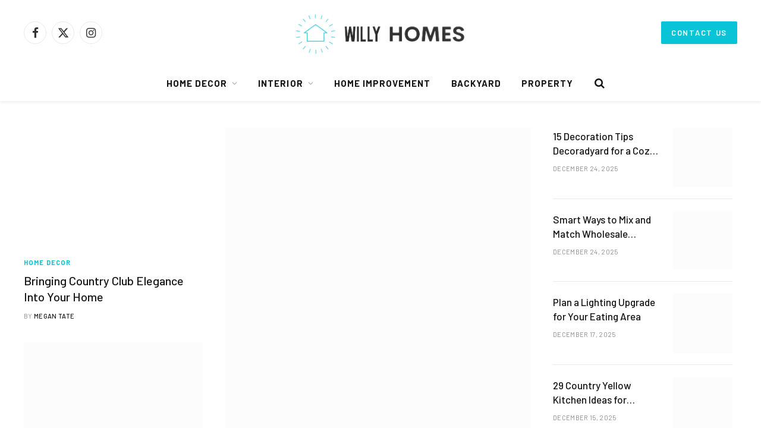

--- FILE ---
content_type: text/html; charset=UTF-8
request_url: https://willyhomes.com/
body_size: 26993
content:
<!DOCTYPE html>
<html lang="en-US" class="s-light site-s-light">

<head><meta charset="UTF-8" /><script>if(navigator.userAgent.match(/MSIE|Internet Explorer/i)||navigator.userAgent.match(/Trident\/7\..*?rv:11/i)){var href=document.location.href;if(!href.match(/[?&]nowprocket/)){if(href.indexOf("?")==-1){if(href.indexOf("#")==-1){document.location.href=href+"?nowprocket=1"}else{document.location.href=href.replace("#","?nowprocket=1#")}}else{if(href.indexOf("#")==-1){document.location.href=href+"&nowprocket=1"}else{document.location.href=href.replace("#","&nowprocket=1#")}}}}</script><script>class RocketLazyLoadScripts{constructor(){this.triggerEvents=["keydown","mousedown","mousemove","touchmove","touchstart","touchend","wheel"],this.userEventHandler=this._triggerListener.bind(this),this.touchStartHandler=this._onTouchStart.bind(this),this.touchMoveHandler=this._onTouchMove.bind(this),this.touchEndHandler=this._onTouchEnd.bind(this),this.clickHandler=this._onClick.bind(this),this.interceptedClicks=[],window.addEventListener("pageshow",(e=>{this.persisted=e.persisted})),window.addEventListener("DOMContentLoaded",(()=>{this._preconnect3rdParties()})),this.delayedScripts={normal:[],async:[],defer:[]},this.allJQueries=[]}_addUserInteractionListener(e){document.hidden?e._triggerListener():(this.triggerEvents.forEach((t=>window.addEventListener(t,e.userEventHandler,{passive:!0}))),window.addEventListener("touchstart",e.touchStartHandler,{passive:!0}),window.addEventListener("mousedown",e.touchStartHandler),document.addEventListener("visibilitychange",e.userEventHandler))}_removeUserInteractionListener(){this.triggerEvents.forEach((e=>window.removeEventListener(e,this.userEventHandler,{passive:!0}))),document.removeEventListener("visibilitychange",this.userEventHandler)}_onTouchStart(e){"HTML"!==e.target.tagName&&(window.addEventListener("touchend",this.touchEndHandler),window.addEventListener("mouseup",this.touchEndHandler),window.addEventListener("touchmove",this.touchMoveHandler,{passive:!0}),window.addEventListener("mousemove",this.touchMoveHandler),e.target.addEventListener("click",this.clickHandler),this._renameDOMAttribute(e.target,"onclick","rocket-onclick"))}_onTouchMove(e){window.removeEventListener("touchend",this.touchEndHandler),window.removeEventListener("mouseup",this.touchEndHandler),window.removeEventListener("touchmove",this.touchMoveHandler,{passive:!0}),window.removeEventListener("mousemove",this.touchMoveHandler),e.target.removeEventListener("click",this.clickHandler),this._renameDOMAttribute(e.target,"rocket-onclick","onclick")}_onTouchEnd(e){window.removeEventListener("touchend",this.touchEndHandler),window.removeEventListener("mouseup",this.touchEndHandler),window.removeEventListener("touchmove",this.touchMoveHandler,{passive:!0}),window.removeEventListener("mousemove",this.touchMoveHandler)}_onClick(e){e.target.removeEventListener("click",this.clickHandler),this._renameDOMAttribute(e.target,"rocket-onclick","onclick"),this.interceptedClicks.push(e),e.preventDefault(),e.stopPropagation(),e.stopImmediatePropagation()}_replayClicks(){window.removeEventListener("touchstart",this.touchStartHandler,{passive:!0}),window.removeEventListener("mousedown",this.touchStartHandler),this.interceptedClicks.forEach((e=>{e.target.dispatchEvent(new MouseEvent("click",{view:e.view,bubbles:!0,cancelable:!0}))}))}_renameDOMAttribute(e,t,n){e.hasAttribute&&e.hasAttribute(t)&&(event.target.setAttribute(n,event.target.getAttribute(t)),event.target.removeAttribute(t))}_triggerListener(){this._removeUserInteractionListener(this),"loading"===document.readyState?document.addEventListener("DOMContentLoaded",this._loadEverythingNow.bind(this)):this._loadEverythingNow()}_preconnect3rdParties(){let e=[];document.querySelectorAll("script[type=rocketlazyloadscript]").forEach((t=>{if(t.hasAttribute("src")){const n=new URL(t.src).origin;n!==location.origin&&e.push({src:n,crossOrigin:t.crossOrigin||"module"===t.getAttribute("data-rocket-type")})}})),e=[...new Map(e.map((e=>[JSON.stringify(e),e]))).values()],this._batchInjectResourceHints(e,"preconnect")}async _loadEverythingNow(){this.lastBreath=Date.now(),this._delayEventListeners(),this._delayJQueryReady(this),this._handleDocumentWrite(),this._registerAllDelayedScripts(),this._preloadAllScripts(),await this._loadScriptsFromList(this.delayedScripts.normal),await this._loadScriptsFromList(this.delayedScripts.defer),await this._loadScriptsFromList(this.delayedScripts.async);try{await this._triggerDOMContentLoaded(),await this._triggerWindowLoad()}catch(e){}window.dispatchEvent(new Event("rocket-allScriptsLoaded")),this._replayClicks()}_registerAllDelayedScripts(){document.querySelectorAll("script[type=rocketlazyloadscript]").forEach((e=>{e.hasAttribute("src")?e.hasAttribute("async")&&!1!==e.async?this.delayedScripts.async.push(e):e.hasAttribute("defer")&&!1!==e.defer||"module"===e.getAttribute("data-rocket-type")?this.delayedScripts.defer.push(e):this.delayedScripts.normal.push(e):this.delayedScripts.normal.push(e)}))}async _transformScript(e){return await this._littleBreath(),new Promise((t=>{const n=document.createElement("script");[...e.attributes].forEach((e=>{let t=e.nodeName;"type"!==t&&("data-rocket-type"===t&&(t="type"),n.setAttribute(t,e.nodeValue))})),e.hasAttribute("src")?(n.addEventListener("load",t),n.addEventListener("error",t)):(n.text=e.text,t());try{e.parentNode.replaceChild(n,e)}catch(e){t()}}))}async _loadScriptsFromList(e){const t=e.shift();return t?(await this._transformScript(t),this._loadScriptsFromList(e)):Promise.resolve()}_preloadAllScripts(){this._batchInjectResourceHints([...this.delayedScripts.normal,...this.delayedScripts.defer,...this.delayedScripts.async],"preload")}_batchInjectResourceHints(e,t){var n=document.createDocumentFragment();e.forEach((e=>{if(e.src){const i=document.createElement("link");i.href=e.src,i.rel=t,"preconnect"!==t&&(i.as="script"),e.getAttribute&&"module"===e.getAttribute("data-rocket-type")&&(i.crossOrigin=!0),e.crossOrigin&&(i.crossOrigin=e.crossOrigin),n.appendChild(i)}})),document.head.appendChild(n)}_delayEventListeners(){let e={};function t(t,n){!function(t){function n(n){return e[t].eventsToRewrite.indexOf(n)>=0?"rocket-"+n:n}e[t]||(e[t]={originalFunctions:{add:t.addEventListener,remove:t.removeEventListener},eventsToRewrite:[]},t.addEventListener=function(){arguments[0]=n(arguments[0]),e[t].originalFunctions.add.apply(t,arguments)},t.removeEventListener=function(){arguments[0]=n(arguments[0]),e[t].originalFunctions.remove.apply(t,arguments)})}(t),e[t].eventsToRewrite.push(n)}function n(e,t){let n=e[t];Object.defineProperty(e,t,{get:()=>n||function(){},set(i){e["rocket"+t]=n=i}})}t(document,"DOMContentLoaded"),t(window,"DOMContentLoaded"),t(window,"load"),t(window,"pageshow"),t(document,"readystatechange"),n(document,"onreadystatechange"),n(window,"onload"),n(window,"onpageshow")}_delayJQueryReady(e){let t=window.jQuery;Object.defineProperty(window,"jQuery",{get:()=>t,set(n){if(n&&n.fn&&!e.allJQueries.includes(n)){n.fn.ready=n.fn.init.prototype.ready=function(t){e.domReadyFired?t.bind(document)(n):document.addEventListener("rocket-DOMContentLoaded",(()=>t.bind(document)(n)))};const t=n.fn.on;n.fn.on=n.fn.init.prototype.on=function(){if(this[0]===window){function e(e){return e.split(" ").map((e=>"load"===e||0===e.indexOf("load.")?"rocket-jquery-load":e)).join(" ")}"string"==typeof arguments[0]||arguments[0]instanceof String?arguments[0]=e(arguments[0]):"object"==typeof arguments[0]&&Object.keys(arguments[0]).forEach((t=>{delete Object.assign(arguments[0],{[e(t)]:arguments[0][t]})[t]}))}return t.apply(this,arguments),this},e.allJQueries.push(n)}t=n}})}async _triggerDOMContentLoaded(){this.domReadyFired=!0,await this._littleBreath(),document.dispatchEvent(new Event("rocket-DOMContentLoaded")),await this._littleBreath(),window.dispatchEvent(new Event("rocket-DOMContentLoaded")),await this._littleBreath(),document.dispatchEvent(new Event("rocket-readystatechange")),await this._littleBreath(),document.rocketonreadystatechange&&document.rocketonreadystatechange()}async _triggerWindowLoad(){await this._littleBreath(),window.dispatchEvent(new Event("rocket-load")),await this._littleBreath(),window.rocketonload&&window.rocketonload(),await this._littleBreath(),this.allJQueries.forEach((e=>e(window).trigger("rocket-jquery-load"))),await this._littleBreath();const e=new Event("rocket-pageshow");e.persisted=this.persisted,window.dispatchEvent(e),await this._littleBreath(),window.rocketonpageshow&&window.rocketonpageshow({persisted:this.persisted})}_handleDocumentWrite(){const e=new Map;document.write=document.writeln=function(t){const n=document.currentScript,i=document.createRange(),r=n.parentElement;let o=e.get(n);void 0===o&&(o=n.nextSibling,e.set(n,o));const s=document.createDocumentFragment();i.setStart(s,0),s.appendChild(i.createContextualFragment(t)),r.insertBefore(s,o)}}async _littleBreath(){Date.now()-this.lastBreath>45&&(await this._requestAnimFrame(),this.lastBreath=Date.now())}async _requestAnimFrame(){return document.hidden?new Promise((e=>setTimeout(e))):new Promise((e=>requestAnimationFrame(e)))}static run(){const e=new RocketLazyLoadScripts;e._addUserInteractionListener(e)}}RocketLazyLoadScripts.run();</script>

	
	<meta name="viewport" content="width=device-width, initial-scale=1" />
	<meta name='robots' content='index, follow, max-image-preview:large, max-snippet:-1, max-video-preview:-1' />

	<!-- This site is optimized with the Yoast SEO plugin v26.1.1 - https://yoast.com/wordpress/plugins/seo/ -->
	<title>Your Way for a Better Home - WillyHomes</title><link rel="preload" as="font" href="https://willyhomes.com/wp-content/themes/smart-mag/css/icons/fonts/ts-icons.woff2?v3.2" type="font/woff2" crossorigin="anonymous" />
	<meta name="description" content="Explore home decor, DIY projects, interior design, and renovation tips on Willy Homes, your guide to better living." />
	<link rel="canonical" href="https://willyhomes.com/" />
	<meta property="og:locale" content="en_US" />
	<meta property="og:type" content="website" />
	<meta property="og:title" content="Your Way for a Better Home - WillyHomes" />
	<meta property="og:description" content="Explore home decor, DIY projects, interior design, and renovation tips on Willy Homes, your guide to better living." />
	<meta property="og:url" content="https://willyhomes.com/" />
	<meta property="og:site_name" content="WillyHomes" />
	<meta property="article:modified_time" content="2025-07-23T09:05:00+00:00" />
	<meta property="og:image" content="https://willyhomes.com/wp-content/uploads/2025/03/WillyHomes-logo-1.png" />
	<meta property="og:image:width" content="671" />
	<meta property="og:image:height" content="198" />
	<meta property="og:image:type" content="image/png" />
	<meta name="twitter:card" content="summary_large_image" />
	<script type="application/ld+json" class="yoast-schema-graph">{"@context":"https://schema.org","@graph":[{"@type":"WebPage","@id":"https://willyhomes.com/","url":"https://willyhomes.com/","name":"Your Way for a Better Home - WillyHomes","isPartOf":{"@id":"https://willyhomes.com/#website"},"about":{"@id":"https://willyhomes.com/#organization"},"primaryImageOfPage":{"@id":"https://willyhomes.com/#primaryimage"},"image":{"@id":"https://willyhomes.com/#primaryimage"},"thumbnailUrl":"https://willyhomes.com/wp-content/uploads/2025/03/WillyHomes-logo-1.png","datePublished":"2024-02-13T16:29:55+00:00","dateModified":"2025-07-23T09:05:00+00:00","description":"Explore home decor, DIY projects, interior design, and renovation tips on Willy Homes, your guide to better living.","breadcrumb":{"@id":"https://willyhomes.com/#breadcrumb"},"inLanguage":"en-US","potentialAction":[{"@type":"ReadAction","target":["https://willyhomes.com/"]}]},{"@type":"ImageObject","inLanguage":"en-US","@id":"https://willyhomes.com/#primaryimage","url":"https://willyhomes.com/wp-content/uploads/2025/03/WillyHomes-logo-1.png","contentUrl":"https://willyhomes.com/wp-content/uploads/2025/03/WillyHomes-logo-1.png","width":671,"height":198,"caption":"Willyhomes Logo"},{"@type":"BreadcrumbList","@id":"https://willyhomes.com/#breadcrumb","itemListElement":[{"@type":"ListItem","position":1,"name":"Home"}]},{"@type":"WebSite","@id":"https://willyhomes.com/#website","url":"https://willyhomes.com/","name":"WIllyHomes","description":"Your Way for a Better Home","publisher":{"@id":"https://willyhomes.com/#organization"},"alternateName":"WIllyHomes","potentialAction":[{"@type":"SearchAction","target":{"@type":"EntryPoint","urlTemplate":"https://willyhomes.com/?s={search_term_string}"},"query-input":{"@type":"PropertyValueSpecification","valueRequired":true,"valueName":"search_term_string"}}],"inLanguage":"en-US"},{"@type":"Organization","@id":"https://willyhomes.com/#organization","name":"WillyHomes","alternateName":"WillyHomes","url":"https://willyhomes.com/","logo":{"@type":"ImageObject","inLanguage":"en-US","@id":"https://willyhomes.com/#/schema/logo/image/","url":"https://willyhomes.com/wp-content/uploads/2025/03/WillyHomes-logo-1.png","contentUrl":"https://willyhomes.com/wp-content/uploads/2025/03/WillyHomes-logo-1.png","width":671,"height":198,"caption":"WillyHomes"},"image":{"@id":"https://willyhomes.com/#/schema/logo/image/"}}]}</script>
	<!-- / Yoast SEO plugin. -->


<link rel='dns-prefetch' href='//fonts.googleapis.com' />
<link rel="alternate" type="application/rss+xml" title="WillyHomes &raquo; Feed" href="https://willyhomes.com/feed/" />
<link rel="alternate" type="application/rss+xml" title="WillyHomes &raquo; Comments Feed" href="https://willyhomes.com/comments/feed/" />
<link rel="alternate" title="oEmbed (JSON)" type="application/json+oembed" href="https://willyhomes.com/wp-json/oembed/1.0/embed?url=https%3A%2F%2Fwillyhomes.com%2F" />
<link rel="alternate" title="oEmbed (XML)" type="text/xml+oembed" href="https://willyhomes.com/wp-json/oembed/1.0/embed?url=https%3A%2F%2Fwillyhomes.com%2F&#038;format=xml" />
<style id='wp-img-auto-sizes-contain-inline-css' type='text/css'>
img:is([sizes=auto i],[sizes^="auto," i]){contain-intrinsic-size:3000px 1500px}
/*# sourceURL=wp-img-auto-sizes-contain-inline-css */
</style>
<style id='wp-emoji-styles-inline-css' type='text/css'>

	img.wp-smiley, img.emoji {
		display: inline !important;
		border: none !important;
		box-shadow: none !important;
		height: 1em !important;
		width: 1em !important;
		margin: 0 0.07em !important;
		vertical-align: -0.1em !important;
		background: none !important;
		padding: 0 !important;
	}
/*# sourceURL=wp-emoji-styles-inline-css */
</style>
<style id='classic-theme-styles-inline-css' type='text/css'>
/*! This file is auto-generated */
.wp-block-button__link{color:#fff;background-color:#32373c;border-radius:9999px;box-shadow:none;text-decoration:none;padding:calc(.667em + 2px) calc(1.333em + 2px);font-size:1.125em}.wp-block-file__button{background:#32373c;color:#fff;text-decoration:none}
/*# sourceURL=/wp-includes/css/classic-themes.min.css */
</style>
<style id='global-styles-inline-css' type='text/css'>
:root{--wp--preset--aspect-ratio--square: 1;--wp--preset--aspect-ratio--4-3: 4/3;--wp--preset--aspect-ratio--3-4: 3/4;--wp--preset--aspect-ratio--3-2: 3/2;--wp--preset--aspect-ratio--2-3: 2/3;--wp--preset--aspect-ratio--16-9: 16/9;--wp--preset--aspect-ratio--9-16: 9/16;--wp--preset--color--black: #000000;--wp--preset--color--cyan-bluish-gray: #abb8c3;--wp--preset--color--white: #ffffff;--wp--preset--color--pale-pink: #f78da7;--wp--preset--color--vivid-red: #cf2e2e;--wp--preset--color--luminous-vivid-orange: #ff6900;--wp--preset--color--luminous-vivid-amber: #fcb900;--wp--preset--color--light-green-cyan: #7bdcb5;--wp--preset--color--vivid-green-cyan: #00d084;--wp--preset--color--pale-cyan-blue: #8ed1fc;--wp--preset--color--vivid-cyan-blue: #0693e3;--wp--preset--color--vivid-purple: #9b51e0;--wp--preset--gradient--vivid-cyan-blue-to-vivid-purple: linear-gradient(135deg,rgb(6,147,227) 0%,rgb(155,81,224) 100%);--wp--preset--gradient--light-green-cyan-to-vivid-green-cyan: linear-gradient(135deg,rgb(122,220,180) 0%,rgb(0,208,130) 100%);--wp--preset--gradient--luminous-vivid-amber-to-luminous-vivid-orange: linear-gradient(135deg,rgb(252,185,0) 0%,rgb(255,105,0) 100%);--wp--preset--gradient--luminous-vivid-orange-to-vivid-red: linear-gradient(135deg,rgb(255,105,0) 0%,rgb(207,46,46) 100%);--wp--preset--gradient--very-light-gray-to-cyan-bluish-gray: linear-gradient(135deg,rgb(238,238,238) 0%,rgb(169,184,195) 100%);--wp--preset--gradient--cool-to-warm-spectrum: linear-gradient(135deg,rgb(74,234,220) 0%,rgb(151,120,209) 20%,rgb(207,42,186) 40%,rgb(238,44,130) 60%,rgb(251,105,98) 80%,rgb(254,248,76) 100%);--wp--preset--gradient--blush-light-purple: linear-gradient(135deg,rgb(255,206,236) 0%,rgb(152,150,240) 100%);--wp--preset--gradient--blush-bordeaux: linear-gradient(135deg,rgb(254,205,165) 0%,rgb(254,45,45) 50%,rgb(107,0,62) 100%);--wp--preset--gradient--luminous-dusk: linear-gradient(135deg,rgb(255,203,112) 0%,rgb(199,81,192) 50%,rgb(65,88,208) 100%);--wp--preset--gradient--pale-ocean: linear-gradient(135deg,rgb(255,245,203) 0%,rgb(182,227,212) 50%,rgb(51,167,181) 100%);--wp--preset--gradient--electric-grass: linear-gradient(135deg,rgb(202,248,128) 0%,rgb(113,206,126) 100%);--wp--preset--gradient--midnight: linear-gradient(135deg,rgb(2,3,129) 0%,rgb(40,116,252) 100%);--wp--preset--font-size--small: 13px;--wp--preset--font-size--medium: 20px;--wp--preset--font-size--large: 36px;--wp--preset--font-size--x-large: 42px;--wp--preset--spacing--20: 0.44rem;--wp--preset--spacing--30: 0.67rem;--wp--preset--spacing--40: 1rem;--wp--preset--spacing--50: 1.5rem;--wp--preset--spacing--60: 2.25rem;--wp--preset--spacing--70: 3.38rem;--wp--preset--spacing--80: 5.06rem;--wp--preset--shadow--natural: 6px 6px 9px rgba(0, 0, 0, 0.2);--wp--preset--shadow--deep: 12px 12px 50px rgba(0, 0, 0, 0.4);--wp--preset--shadow--sharp: 6px 6px 0px rgba(0, 0, 0, 0.2);--wp--preset--shadow--outlined: 6px 6px 0px -3px rgb(255, 255, 255), 6px 6px rgb(0, 0, 0);--wp--preset--shadow--crisp: 6px 6px 0px rgb(0, 0, 0);}:where(.is-layout-flex){gap: 0.5em;}:where(.is-layout-grid){gap: 0.5em;}body .is-layout-flex{display: flex;}.is-layout-flex{flex-wrap: wrap;align-items: center;}.is-layout-flex > :is(*, div){margin: 0;}body .is-layout-grid{display: grid;}.is-layout-grid > :is(*, div){margin: 0;}:where(.wp-block-columns.is-layout-flex){gap: 2em;}:where(.wp-block-columns.is-layout-grid){gap: 2em;}:where(.wp-block-post-template.is-layout-flex){gap: 1.25em;}:where(.wp-block-post-template.is-layout-grid){gap: 1.25em;}.has-black-color{color: var(--wp--preset--color--black) !important;}.has-cyan-bluish-gray-color{color: var(--wp--preset--color--cyan-bluish-gray) !important;}.has-white-color{color: var(--wp--preset--color--white) !important;}.has-pale-pink-color{color: var(--wp--preset--color--pale-pink) !important;}.has-vivid-red-color{color: var(--wp--preset--color--vivid-red) !important;}.has-luminous-vivid-orange-color{color: var(--wp--preset--color--luminous-vivid-orange) !important;}.has-luminous-vivid-amber-color{color: var(--wp--preset--color--luminous-vivid-amber) !important;}.has-light-green-cyan-color{color: var(--wp--preset--color--light-green-cyan) !important;}.has-vivid-green-cyan-color{color: var(--wp--preset--color--vivid-green-cyan) !important;}.has-pale-cyan-blue-color{color: var(--wp--preset--color--pale-cyan-blue) !important;}.has-vivid-cyan-blue-color{color: var(--wp--preset--color--vivid-cyan-blue) !important;}.has-vivid-purple-color{color: var(--wp--preset--color--vivid-purple) !important;}.has-black-background-color{background-color: var(--wp--preset--color--black) !important;}.has-cyan-bluish-gray-background-color{background-color: var(--wp--preset--color--cyan-bluish-gray) !important;}.has-white-background-color{background-color: var(--wp--preset--color--white) !important;}.has-pale-pink-background-color{background-color: var(--wp--preset--color--pale-pink) !important;}.has-vivid-red-background-color{background-color: var(--wp--preset--color--vivid-red) !important;}.has-luminous-vivid-orange-background-color{background-color: var(--wp--preset--color--luminous-vivid-orange) !important;}.has-luminous-vivid-amber-background-color{background-color: var(--wp--preset--color--luminous-vivid-amber) !important;}.has-light-green-cyan-background-color{background-color: var(--wp--preset--color--light-green-cyan) !important;}.has-vivid-green-cyan-background-color{background-color: var(--wp--preset--color--vivid-green-cyan) !important;}.has-pale-cyan-blue-background-color{background-color: var(--wp--preset--color--pale-cyan-blue) !important;}.has-vivid-cyan-blue-background-color{background-color: var(--wp--preset--color--vivid-cyan-blue) !important;}.has-vivid-purple-background-color{background-color: var(--wp--preset--color--vivid-purple) !important;}.has-black-border-color{border-color: var(--wp--preset--color--black) !important;}.has-cyan-bluish-gray-border-color{border-color: var(--wp--preset--color--cyan-bluish-gray) !important;}.has-white-border-color{border-color: var(--wp--preset--color--white) !important;}.has-pale-pink-border-color{border-color: var(--wp--preset--color--pale-pink) !important;}.has-vivid-red-border-color{border-color: var(--wp--preset--color--vivid-red) !important;}.has-luminous-vivid-orange-border-color{border-color: var(--wp--preset--color--luminous-vivid-orange) !important;}.has-luminous-vivid-amber-border-color{border-color: var(--wp--preset--color--luminous-vivid-amber) !important;}.has-light-green-cyan-border-color{border-color: var(--wp--preset--color--light-green-cyan) !important;}.has-vivid-green-cyan-border-color{border-color: var(--wp--preset--color--vivid-green-cyan) !important;}.has-pale-cyan-blue-border-color{border-color: var(--wp--preset--color--pale-cyan-blue) !important;}.has-vivid-cyan-blue-border-color{border-color: var(--wp--preset--color--vivid-cyan-blue) !important;}.has-vivid-purple-border-color{border-color: var(--wp--preset--color--vivid-purple) !important;}.has-vivid-cyan-blue-to-vivid-purple-gradient-background{background: var(--wp--preset--gradient--vivid-cyan-blue-to-vivid-purple) !important;}.has-light-green-cyan-to-vivid-green-cyan-gradient-background{background: var(--wp--preset--gradient--light-green-cyan-to-vivid-green-cyan) !important;}.has-luminous-vivid-amber-to-luminous-vivid-orange-gradient-background{background: var(--wp--preset--gradient--luminous-vivid-amber-to-luminous-vivid-orange) !important;}.has-luminous-vivid-orange-to-vivid-red-gradient-background{background: var(--wp--preset--gradient--luminous-vivid-orange-to-vivid-red) !important;}.has-very-light-gray-to-cyan-bluish-gray-gradient-background{background: var(--wp--preset--gradient--very-light-gray-to-cyan-bluish-gray) !important;}.has-cool-to-warm-spectrum-gradient-background{background: var(--wp--preset--gradient--cool-to-warm-spectrum) !important;}.has-blush-light-purple-gradient-background{background: var(--wp--preset--gradient--blush-light-purple) !important;}.has-blush-bordeaux-gradient-background{background: var(--wp--preset--gradient--blush-bordeaux) !important;}.has-luminous-dusk-gradient-background{background: var(--wp--preset--gradient--luminous-dusk) !important;}.has-pale-ocean-gradient-background{background: var(--wp--preset--gradient--pale-ocean) !important;}.has-electric-grass-gradient-background{background: var(--wp--preset--gradient--electric-grass) !important;}.has-midnight-gradient-background{background: var(--wp--preset--gradient--midnight) !important;}.has-small-font-size{font-size: var(--wp--preset--font-size--small) !important;}.has-medium-font-size{font-size: var(--wp--preset--font-size--medium) !important;}.has-large-font-size{font-size: var(--wp--preset--font-size--large) !important;}.has-x-large-font-size{font-size: var(--wp--preset--font-size--x-large) !important;}
:where(.wp-block-post-template.is-layout-flex){gap: 1.25em;}:where(.wp-block-post-template.is-layout-grid){gap: 1.25em;}
:where(.wp-block-term-template.is-layout-flex){gap: 1.25em;}:where(.wp-block-term-template.is-layout-grid){gap: 1.25em;}
:where(.wp-block-columns.is-layout-flex){gap: 2em;}:where(.wp-block-columns.is-layout-grid){gap: 2em;}
:root :where(.wp-block-pullquote){font-size: 1.5em;line-height: 1.6;}
/*# sourceURL=global-styles-inline-css */
</style>
<link rel='stylesheet' id='contact-form-7-css' href='https://willyhomes.com/wp-content/plugins/contact-form-7/includes/css/styles.css?ver=6.1.2' type='text/css' media='all' />
<link rel='stylesheet' id='elementor-frontend-css' href='https://willyhomes.com/wp-content/plugins/elementor/assets/css/frontend.min.css?ver=3.33.4' type='text/css' media='all' />
<link rel='stylesheet' id='elementor-post-48-css' href='https://willyhomes.com/wp-content/uploads/elementor/css/post-48.css?ver=1768974390' type='text/css' media='all' />
<link rel='stylesheet' id='widget-divider-css' href='https://willyhomes.com/wp-content/plugins/elementor/assets/css/widget-divider.min.css?ver=3.33.4' type='text/css' media='all' />
<link rel='stylesheet' id='elementor-post-4630-css' href='https://willyhomes.com/wp-content/uploads/elementor/css/post-4630.css?ver=1768974390' type='text/css' media='all' />
<link rel='stylesheet' id='smartmag-core-css' href='https://willyhomes.com/wp-content/themes/smart-mag/style.css?ver=10.3.2' type='text/css' media='all' />
<style id='smartmag-core-inline-css' type='text/css'>
:root { --c-main: #08c4d6;
--c-main-rgb: 8,196,214;
--text-font: "Barlow", system-ui, -apple-system, "Segoe UI", Arial, sans-serif;
--body-font: "Barlow", system-ui, -apple-system, "Segoe UI", Arial, sans-serif;
--title-size-s: 20px;
--sidebar-width: 30%; }
.post-title:not(._) { font-weight: 500; }
.main-sidebar .widget-title .heading { font-size: 20px; }
.smart-head-main { --c-shadow: rgba(10,0,0,0.06); }
.smart-head-main .smart-head-bot { border-bottom-width: 1px; }
.navigation-main .menu > li > a { font-size: 15px; font-weight: bold; letter-spacing: 0.07em; }
.smart-head-mobile .smart-head-mid { border-bottom-width: 0px; }
.mobile-menu { font-size: 15px; text-transform: uppercase; letter-spacing: .05em; }
.s-dark .smart-head-main .spc-social,
.smart-head-main .s-dark .spc-social { --c-spc-social: rgba(255,255,255,0.9); --c-spc-social-hov: #e5e5e5; }
.smart-head .ts-button1 { font-size: 13px; letter-spacing: 0.13em; }
.s-dark .smart-head .ts-button1,
.smart-head .s-dark .ts-button1 { background-color: rgba(255,255,255,0.15); }
.post-meta .meta-item, .post-meta .text-in { font-size: 11px; text-transform: uppercase; letter-spacing: .03em; }
.post-meta .post-cat > a { font-weight: bold; letter-spacing: .1em; }
.block-head .heading { font-family: "Barlow Semi Condensed", system-ui, -apple-system, "Segoe UI", Arial, sans-serif; }
.block-head-i .heading { font-size: 21px; font-weight: bold; letter-spacing: 0.05em; }
.post-content h1, .post-content h2, .post-content h3, .post-content h4, .post-content h5, .post-content h6 { font-weight: 500; }
:where(.entry-content) a { text-decoration: underline; text-underline-offset: 4px; text-decoration-thickness: 2px; }
.post-content h2 { font-size: 30px; }
.post-content h3 { font-size: 25px; }
.post-content h4 { font-size: 22px; }
.s-head-modern-a .post-title { font-size: 40px; }
.site-s-light .s-head-modern-a .post-meta { --c-post-meta: #707070; }
.s-dark .s-head-modern-a .post-meta { --c-post-meta: #d3d3d3; }
.a-wrap-2:not(._) { margin-top: 0px; }
@media (min-width: 941px) and (max-width: 1200px) { .navigation-main .menu > li > a { font-size: calc(10px + (15px - 10px) * .7); } }


/*# sourceURL=smartmag-core-inline-css */
</style>
<link rel='stylesheet' id='smartmag-magnific-popup-css' href='https://willyhomes.com/wp-content/themes/smart-mag/css/lightbox.css?ver=10.3.2' type='text/css' media='all' />
<link rel='stylesheet' id='smartmag-icons-css' href='https://willyhomes.com/wp-content/themes/smart-mag/css/icons/icons.css?ver=10.3.2' type='text/css' media='all' />
<link rel='stylesheet' id='smartmag-gfonts-custom-css' href='https://fonts.googleapis.com/css?family=Barlow%3A400%2C500%2C600%2C700%7CBarlow+Semi+Condensed%3A400%2C500%2C600%2C700&#038;display=swap' type='text/css' media='all' />
<script type="rocketlazyloadscript" data-rocket-type="text/javascript" id="smartmag-lazy-inline-js-after">
/* <![CDATA[ */
/**
 * @copyright ThemeSphere
 * @preserve
 */
var BunyadLazy={};BunyadLazy.load=function(){function a(e,n){var t={};e.dataset.bgset&&e.dataset.sizes?(t.sizes=e.dataset.sizes,t.srcset=e.dataset.bgset):t.src=e.dataset.bgsrc,function(t){var a=t.dataset.ratio;if(0<a){const e=t.parentElement;if(e.classList.contains("media-ratio")){const n=e.style;n.getPropertyValue("--a-ratio")||(n.paddingBottom=100/a+"%")}}}(e);var a,o=document.createElement("img");for(a in o.onload=function(){var t="url('"+(o.currentSrc||o.src)+"')",a=e.style;a.backgroundImage!==t&&requestAnimationFrame(()=>{a.backgroundImage=t,n&&n()}),o.onload=null,o.onerror=null,o=null},o.onerror=o.onload,t)o.setAttribute(a,t[a]);o&&o.complete&&0<o.naturalWidth&&o.onload&&o.onload()}function e(t){t.dataset.loaded||a(t,()=>{document.dispatchEvent(new Event("lazyloaded")),t.dataset.loaded=1})}function n(t){"complete"===document.readyState?t():window.addEventListener("load",t)}return{initEarly:function(){var t,a=()=>{document.querySelectorAll(".img.bg-cover:not(.lazyload)").forEach(e)};"complete"!==document.readyState?(t=setInterval(a,150),n(()=>{a(),clearInterval(t)})):a()},callOnLoad:n,initBgImages:function(t){t&&n(()=>{document.querySelectorAll(".img.bg-cover").forEach(e)})},bgLoad:a}}(),BunyadLazy.load.initEarly();
//# sourceURL=smartmag-lazy-inline-js-after
/* ]]> */
</script>
<script type="rocketlazyloadscript" data-rocket-type="text/javascript" src="https://willyhomes.com/wp-includes/js/jquery/jquery.min.js?ver=3.7.1" id="jquery-core-js"></script>
<script type="rocketlazyloadscript" data-rocket-type="text/javascript" src="https://willyhomes.com/wp-includes/js/jquery/jquery-migrate.min.js?ver=3.4.1" id="jquery-migrate-js"></script>
<link rel="https://api.w.org/" href="https://willyhomes.com/wp-json/" /><link rel="alternate" title="JSON" type="application/json" href="https://willyhomes.com/wp-json/wp/v2/pages/4630" /><link rel="EditURI" type="application/rsd+xml" title="RSD" href="https://willyhomes.com/xmlrpc.php?rsd" />
<meta name="generator" content="WordPress 6.9" />
<link rel='shortlink' href='https://willyhomes.com/' />

		<script type="rocketlazyloadscript">
		var BunyadSchemeKey = 'bunyad-scheme';
		(() => {
			const d = document.documentElement;
			const c = d.classList;
			var scheme = localStorage.getItem(BunyadSchemeKey);
			
			if (scheme) {
				d.dataset.origClass = c;
				scheme === 'dark' ? c.remove('s-light', 'site-s-light') : c.remove('s-dark', 'site-s-dark');
				c.add('site-s-' + scheme, 's-' + scheme);
			}
		})();
		</script>
		<meta name="generator" content="Elementor 3.33.4; features: e_font_icon_svg, additional_custom_breakpoints; settings: css_print_method-external, google_font-enabled, font_display-swap">
			<style>
				.e-con.e-parent:nth-of-type(n+4):not(.e-lazyloaded):not(.e-no-lazyload),
				.e-con.e-parent:nth-of-type(n+4):not(.e-lazyloaded):not(.e-no-lazyload) * {
					background-image: none !important;
				}
				@media screen and (max-height: 1024px) {
					.e-con.e-parent:nth-of-type(n+3):not(.e-lazyloaded):not(.e-no-lazyload),
					.e-con.e-parent:nth-of-type(n+3):not(.e-lazyloaded):not(.e-no-lazyload) * {
						background-image: none !important;
					}
				}
				@media screen and (max-height: 640px) {
					.e-con.e-parent:nth-of-type(n+2):not(.e-lazyloaded):not(.e-no-lazyload),
					.e-con.e-parent:nth-of-type(n+2):not(.e-lazyloaded):not(.e-no-lazyload) * {
						background-image: none !important;
					}
				}
			</style>
			<link rel="icon" href="https://willyhomes.com/wp-content/uploads/2025/03/WillyHomes-Icon-150x150.png" sizes="32x32" />
<link rel="icon" href="https://willyhomes.com/wp-content/uploads/2025/03/WillyHomes-Icon.png" sizes="192x192" />
<link rel="apple-touch-icon" href="https://willyhomes.com/wp-content/uploads/2025/03/WillyHomes-Icon.png" />
<meta name="msapplication-TileImage" content="https://willyhomes.com/wp-content/uploads/2025/03/WillyHomes-Icon.png" />
<noscript><style id="rocket-lazyload-nojs-css">.rll-youtube-player, [data-lazy-src]{display:none !important;}</style></noscript>

</head>

<body class="home wp-singular page-template page-template-page-templates page-template-no-wrapper page-template-page-templatesno-wrapper-php page page-id-4630 wp-theme-smart-mag no-sidebar has-lb has-lb-sm layout-normal elementor-default elementor-kit-48 elementor-page elementor-page-4630">



<div class="main-wrap">

	
<div class="off-canvas-backdrop"></div>
<div class="mobile-menu-container off-canvas hide-widgets-sm" id="off-canvas">

	<div class="off-canvas-head">
		<a href="#" class="close">
			<span class="visuallyhidden">Close Menu</span>
			<i class="tsi tsi-times"></i>
		</a>

		<div class="ts-logo">
			<img class="logo-mobile logo-image" src="data:image/svg+xml,%3Csvg%20xmlns='http://www.w3.org/2000/svg'%20viewBox='0%200%20336%2099'%3E%3C/svg%3E" width="336" height="99" alt="WillyHomes" data-lazy-src="https://willyhomes.com/wp-content/uploads/2025/03/WillyHomes-logo-1.png"/><noscript><img class="logo-mobile logo-image" src="https://willyhomes.com/wp-content/uploads/2025/03/WillyHomes-logo-1.png" width="336" height="99" alt="WillyHomes"/></noscript>		</div>
	</div>

	<div class="off-canvas-content">

		
			<ul id="menu-main-menu" class="mobile-menu"><li id="menu-item-4758" class="menu-item menu-item-type-taxonomy menu-item-object-category menu-item-has-children menu-item-4758"><a href="https://willyhomes.com/category/home-decor/">Home Decor</a>
<ul class="sub-menu">
	<li id="menu-item-10510" class="menu-item menu-item-type-taxonomy menu-item-object-category menu-item-10510"><a href="https://willyhomes.com/category/diy-crafts/">DIY &amp; Crafts</a></li>
</ul>
</li>
<li id="menu-item-4760" class="menu-item menu-item-type-taxonomy menu-item-object-category menu-item-has-children menu-item-4760"><a href="https://willyhomes.com/category/interior/">Interior</a>
<ul class="sub-menu">
	<li id="menu-item-10513" class="menu-item menu-item-type-taxonomy menu-item-object-category menu-item-10513"><a href="https://willyhomes.com/category/home-design/">Home Design</a></li>
</ul>
</li>
<li id="menu-item-10514" class="menu-item menu-item-type-taxonomy menu-item-object-category menu-item-10514"><a href="https://willyhomes.com/category/home-improvement/">Home Improvement</a></li>
<li id="menu-item-10507" class="menu-item menu-item-type-taxonomy menu-item-object-category menu-item-10507"><a href="https://willyhomes.com/category/backyard/">Backyard</a></li>
<li id="menu-item-10522" class="menu-item menu-item-type-taxonomy menu-item-object-category menu-item-10522"><a href="https://willyhomes.com/category/property/">Property</a></li>
</ul>
		
		
		
		<div class="spc-social-block spc-social spc-social-b smart-head-social">
		
			
				<a href="#" class="link service s-facebook" target="_blank" rel="nofollow noopener">
					<i class="icon tsi tsi-facebook"></i>					<span class="visuallyhidden">Facebook</span>
				</a>
									
			
				<a href="#" class="link service s-twitter" target="_blank" rel="nofollow noopener">
					<i class="icon tsi tsi-twitter"></i>					<span class="visuallyhidden">X (Twitter)</span>
				</a>
									
			
				<a href="#" class="link service s-instagram" target="_blank" rel="nofollow noopener">
					<i class="icon tsi tsi-instagram"></i>					<span class="visuallyhidden">Instagram</span>
				</a>
									
			
				<a href="#" class="link service s-pinterest" target="_blank" rel="nofollow noopener">
					<i class="icon tsi tsi-pinterest-p"></i>					<span class="visuallyhidden">Pinterest</span>
				</a>
									
			
		</div>

		
	</div>

</div>
<div class="smart-head smart-head-b smart-head-main" id="smart-head" data-sticky="auto" data-sticky-type="smart" data-sticky-full>
	
	<div class="smart-head-row smart-head-mid smart-head-row-3 is-light smart-head-row-full">

		<div class="inner wrap">

							
				<div class="items items-left ">
				
		<div class="spc-social-block spc-social spc-social-b smart-head-social">
		
			
				<a href="#" class="link service s-facebook" target="_blank" rel="nofollow noopener">
					<i class="icon tsi tsi-facebook"></i>					<span class="visuallyhidden">Facebook</span>
				</a>
									
			
				<a href="#" class="link service s-twitter" target="_blank" rel="nofollow noopener">
					<i class="icon tsi tsi-twitter"></i>					<span class="visuallyhidden">X (Twitter)</span>
				</a>
									
			
				<a href="#" class="link service s-instagram" target="_blank" rel="nofollow noopener">
					<i class="icon tsi tsi-instagram"></i>					<span class="visuallyhidden">Instagram</span>
				</a>
									
			
		</div>

						</div>

							
				<div class="items items-center ">
					<a href="https://willyhomes.com/" title="WillyHomes" rel="home" class="logo-link ts-logo logo-is-image">
		<h1>
			
				
					<img fetchpriority="high" src="data:image/svg+xml,%3Csvg%20xmlns='http://www.w3.org/2000/svg'%20viewBox='0%200%20671%20198'%3E%3C/svg%3E" class="logo-image" alt="WillyHomes" width="671" height="198" data-lazy-src="https://willyhomes.com/wp-content/uploads/2025/03/WillyHomes-logo-1.png"/><noscript><img fetchpriority="high" src="https://willyhomes.com/wp-content/uploads/2025/03/WillyHomes-logo-1.png" class="logo-image" alt="WillyHomes" width="671" height="198"/></noscript>
									 
					</h1>
	</a>				</div>

							
				<div class="items items-right ">
				
	<a href="https://guests@willyhomes.com/contact/" class="ts-button ts-button-a ts-button1">
		Contact Us	</a>
				</div>

						
		</div>
	</div>

	
	<div class="smart-head-row smart-head-bot smart-head-row-3 is-light has-center-nav smart-head-row-full">

		<div class="inner wrap">

							
				<div class="items items-left empty">
								</div>

							
				<div class="items items-center ">
					<div class="nav-wrap">
		<nav class="navigation navigation-main nav-hov-a">
			<ul id="menu-main-menu-1" class="menu"><li class="menu-item menu-item-type-taxonomy menu-item-object-category menu-item-has-children menu-cat-3 menu-item-4758"><a href="https://willyhomes.com/category/home-decor/">Home Decor</a>
<ul class="sub-menu">
	<li class="menu-item menu-item-type-taxonomy menu-item-object-category menu-cat-35 menu-item-10510"><a href="https://willyhomes.com/category/diy-crafts/">DIY &amp; Crafts</a></li>
</ul>
</li>
<li class="menu-item menu-item-type-taxonomy menu-item-object-category menu-item-has-children menu-cat-34 menu-item-4760"><a href="https://willyhomes.com/category/interior/">Interior</a>
<ul class="sub-menu">
	<li class="menu-item menu-item-type-taxonomy menu-item-object-category menu-cat-42 menu-item-10513"><a href="https://willyhomes.com/category/home-design/">Home Design</a></li>
</ul>
</li>
<li class="menu-item menu-item-type-taxonomy menu-item-object-category menu-cat-1 menu-item-10514"><a href="https://willyhomes.com/category/home-improvement/">Home Improvement</a></li>
<li class="menu-item menu-item-type-taxonomy menu-item-object-category menu-cat-36 menu-item-10507"><a href="https://willyhomes.com/category/backyard/">Backyard</a></li>
<li class="menu-item menu-item-type-taxonomy menu-item-object-category menu-cat-38 menu-item-10522"><a href="https://willyhomes.com/category/property/">Property</a></li>
</ul>		</nav>
	</div>


	<a href="#" class="search-icon has-icon-only is-icon" title="Search">
		<i class="tsi tsi-search"></i>
	</a>

				</div>

							
				<div class="items items-right empty">
								</div>

						
		</div>
	</div>

	</div>
<div class="smart-head smart-head-a smart-head-mobile" id="smart-head-mobile" data-sticky="mid" data-sticky-type="smart" data-sticky-full>
	
	<div class="smart-head-row smart-head-mid is-light smart-head-row-full">

		<div class="inner wrap">

							
				<div class="items items-left ">
					<a href="https://willyhomes.com/" title="WillyHomes" rel="home" class="logo-link ts-logo logo-is-image">
		<span>
			
									<img class="logo-mobile logo-image" src="data:image/svg+xml,%3Csvg%20xmlns='http://www.w3.org/2000/svg'%20viewBox='0%200%20336%2099'%3E%3C/svg%3E" width="336" height="99" alt="WillyHomes" data-lazy-src="https://willyhomes.com/wp-content/uploads/2025/03/WillyHomes-logo-1.png"/><noscript><img class="logo-mobile logo-image" src="https://willyhomes.com/wp-content/uploads/2025/03/WillyHomes-logo-1.png" width="336" height="99" alt="WillyHomes"/></noscript>									 
					</span>
	</a>				</div>

							
				<div class="items items-center empty">
								</div>

							
				<div class="items items-right ">
				

	<a href="#" class="search-icon has-icon-only is-icon" title="Search">
		<i class="tsi tsi-search"></i>
	</a>


<button class="offcanvas-toggle has-icon" type="button" aria-label="Menu">
	<span class="hamburger-icon hamburger-icon-a">
		<span class="inner"></span>
	</span>
</button>				</div>

						
		</div>
	</div>

	</div>

<div class="main-full">
	
	<div id="post-4630" class="page-content post-4630 page type-page status-publish has-post-thumbnail">

				<div data-elementor-type="wp-page" data-elementor-id="4630" class="elementor elementor-4630">
						<section class="has-el-gap el-gap-default elementor-section elementor-top-section elementor-element elementor-element-3012e51 elementor-section-boxed elementor-section-height-default elementor-section-height-default" data-id="3012e51" data-element_type="section">
						<div class="elementor-container elementor-column-gap-no">
					<div class="elementor-column elementor-col-33 elementor-top-column elementor-element elementor-element-a06c4e0" data-id="a06c4e0" data-element_type="column">
			<div class="elementor-widget-wrap elementor-element-populated">
						<div class="elementor-element elementor-element-4868703 elementor-widget elementor-widget-smartmag-grid" data-id="4868703" data-element_type="widget" data-widget_type="smartmag-grid.default">
				<div class="elementor-widget-container">
							<section class="block-wrap block-grid block-sc mb-none" data-id="1">

				
			<div class="block-content">
					
	<div class="loop loop-grid loop-grid-base grid grid-1 md:grid-1 xs:grid-1">

					
<article class="l-post grid-post grid-base-post">

	
			<div class="media">

		
			<a href="https://willyhomes.com/bringing-country-club-elegance-into-your-home/" class="image-link media-ratio ratio-3-2" title="Bringing Country Club Elegance Into Your Home"><span data-bgsrc="https://willyhomes.com/wp-content/uploads/2026/01/image1-1-450x337.png" class="img bg-cover wp-post-image attachment-bunyad-grid size-bunyad-grid no-lazy skip-lazy" data-bgset="https://willyhomes.com/wp-content/uploads/2026/01/image1-1-450x337.png 450w, https://willyhomes.com/wp-content/uploads/2026/01/image1-1-768x575.png 768w, https://willyhomes.com/wp-content/uploads/2026/01/image1-1.png 1001w" data-sizes="(max-width: 377px) 100vw, 377px" role="img" aria-label="Bringing Country Club Elegance Into Your Home"></span></a>			
			
			
			
		
		</div>
	

	
		<div class="content">

			<div class="post-meta post-meta-a has-below"><div class="post-meta-items meta-above"><span class="meta-item post-cat">
						
						<a href="https://willyhomes.com/category/home-decor/" class="category term-color-3" rel="category">Home Decor</a>
					</span>
					</div><h2 class="is-title post-title"><a href="https://willyhomes.com/bringing-country-club-elegance-into-your-home/">Bringing Country Club Elegance Into Your Home</a></h2><div class="post-meta-items meta-below"><span class="meta-item post-author"><span class="by">By</span> <a href="https://willyhomes.com/author/megantate/" title="Posts by Megan Tate" rel="author">Megan Tate</a></span></div></div>			
			
			
		</div>

	
</article>					
<article class="l-post grid-post grid-base-post">

	
			<div class="media">

		
			<a href="https://willyhomes.com/5-kitchen-upgrades-that-impress-vacation-rental-guests/" class="image-link media-ratio ratio-3-2" title="5 Kitchen Upgrades That Impress Vacation Rental Guests"><span data-bgsrc="https://willyhomes.com/wp-content/uploads/2026/01/5-Kitchen-Upgrades-That-450x300.jpg" class="img bg-cover wp-post-image attachment-bunyad-medium size-bunyad-medium lazyload" data-bgset="https://willyhomes.com/wp-content/uploads/2026/01/5-Kitchen-Upgrades-That-450x300.jpg 450w, https://willyhomes.com/wp-content/uploads/2026/01/5-Kitchen-Upgrades-That-300x200.jpg 300w, https://willyhomes.com/wp-content/uploads/2026/01/5-Kitchen-Upgrades-That-1024x682.jpg 1024w, https://willyhomes.com/wp-content/uploads/2026/01/5-Kitchen-Upgrades-That-768x512.jpg 768w, https://willyhomes.com/wp-content/uploads/2026/01/5-Kitchen-Upgrades-That-1536x1023.jpg 1536w, https://willyhomes.com/wp-content/uploads/2026/01/5-Kitchen-Upgrades-That-150x100.jpg 150w, https://willyhomes.com/wp-content/uploads/2026/01/5-Kitchen-Upgrades-That-1200x800.jpg 1200w, https://willyhomes.com/wp-content/uploads/2026/01/5-Kitchen-Upgrades-That.jpg 1600w" data-sizes="(max-width: 377px) 100vw, 377px" role="img" aria-label="5 Kitchen Upgrades That"></span></a>			
			
			
			
		
		</div>
	

	
		<div class="content">

			<div class="post-meta post-meta-a has-below"><div class="post-meta-items meta-above"><span class="meta-item post-cat">
						
						<a href="https://willyhomes.com/category/home-decor/" class="category term-color-3" rel="category">Home Decor</a>
					</span>
					</div><h2 class="is-title post-title"><a href="https://willyhomes.com/5-kitchen-upgrades-that-impress-vacation-rental-guests/">5 Kitchen Upgrades That Impress Vacation Rental Guests</a></h2><div class="post-meta-items meta-below"><span class="meta-item post-author"><span class="by">By</span> <a href="https://willyhomes.com/author/megantate/" title="Posts by Megan Tate" rel="author">Megan Tate</a></span><span class="meta-item date-modified"><span class="date-link"><span class="updated-on">Updated:</span><time class="post-date" datetime="2026-01-02T04:52:00+00:00">January 2, 2026</time></span></span></div></div>			
			
			
		</div>

	
</article>		
	</div>

		
			</div>

		</section>
						</div>
				</div>
					</div>
		</div>
				<div class="elementor-column elementor-col-33 elementor-top-column elementor-element elementor-element-f25328c" data-id="f25328c" data-element_type="column">
			<div class="elementor-widget-wrap elementor-element-populated">
						<div class="elementor-element elementor-element-cc201d9 elementor-widget elementor-widget-smartmag-grid" data-id="cc201d9" data-element_type="widget" data-widget_type="smartmag-grid.default">
				<div class="elementor-widget-container">
							<section class="block-wrap block-grid block-sc mb-none" data-id="2">

				
			<div class="block-content">
					
	<div class="loop loop-grid loop-grid-base grid grid-1 md:grid-1 xs:grid-1">

					
<article class="l-post grid-post grid-base-post">

	
			<div class="media">

		
			<a href="https://willyhomes.com/layered-lighting/" class="image-link media-ratio ratio-1-1" title="Layered Lighting: Ambient, Task &#038; Accent Lighting Guide"><span data-bgsrc="https://willyhomes.com/wp-content/uploads/2026/01/Layered-Lighting-1-768x576.jpg" class="img bg-cover wp-post-image attachment-bunyad-768 size-bunyad-768 lazyload" data-bgset="https://willyhomes.com/wp-content/uploads/2026/01/Layered-Lighting-1-768x576.jpg 768w, https://willyhomes.com/wp-content/uploads/2026/01/Layered-Lighting-1-1024x768.jpg 1024w, https://willyhomes.com/wp-content/uploads/2026/01/Layered-Lighting-1-1536x1152.jpg 1536w, https://willyhomes.com/wp-content/uploads/2026/01/Layered-Lighting-1-1200x900.jpg 1200w, https://willyhomes.com/wp-content/uploads/2026/01/Layered-Lighting-1.jpg 1600w" data-sizes="(max-width: 608px) 100vw, 608px" role="img" aria-label="Layered Lighting"></span></a>			
			
			
			
		
		</div>
	

	
		<div class="content">

			<div class="post-meta post-meta-a has-below"><div class="post-meta-items meta-above"><span class="meta-item post-cat">
						
						<a href="https://willyhomes.com/category/home-decor/" class="category term-color-3" rel="category">Home Decor</a>
					</span>
					</div><h2 class="is-title post-title"><a href="https://willyhomes.com/layered-lighting/">Layered Lighting: Ambient, Task &#038; Accent Lighting Guide</a></h2><div class="post-meta-items meta-below"><span class="meta-item post-author"><span class="by">By</span> <a href="https://willyhomes.com/author/jamesanderson/" title="Posts by James Anderson" rel="author">James Anderson</a></span></div></div>			
						
				<div class="excerpt">
					<p>Layered lighting uses three types of lighting: ambient, task, and accent. With ambient lighting, it’s the overall vibe it provides to the room;&hellip;</p>
				</div>
			
			
			
		</div>

	
</article>		
	</div>

		
			</div>

		</section>
						</div>
				</div>
					</div>
		</div>
				<div class="elementor-column elementor-col-33 elementor-top-column elementor-element elementor-element-f041d94" data-id="f041d94" data-element_type="column">
			<div class="elementor-widget-wrap elementor-element-populated">
						<div class="elementor-element elementor-element-9071e48 elementor-widget elementor-widget-smartmag-postssmall" data-id="9071e48" data-element_type="widget" data-widget_type="smartmag-postssmall.default">
				<div class="elementor-widget-container">
							<section class="block-wrap block-posts-small block-sc mb-none" data-id="3">

				
			<div class="block-content">
				
	<div class="loop loop-small loop-small- loop-sep loop-small-sep grid grid-1 md:grid-1 sm:grid-1 xs:grid-1">

					
<article class="l-post small-post m-pos-right">

	
			<div class="media">

		
			<a href="https://willyhomes.com/decoration-tips-decoradyard/" class="image-link media-ratio ratio-1-1" title="15 Decoration Tips Decoradyard for a Cozy Home"><span data-bgsrc="https://willyhomes.com/wp-content/uploads/2025/12/image6-51-300x168.jpg" class="img bg-cover wp-post-image attachment-medium size-medium lazyload" data-bgset="https://willyhomes.com/wp-content/uploads/2025/12/image6-51-300x168.jpg 300w, https://willyhomes.com/wp-content/uploads/2025/12/image6-51-1024x574.jpg 1024w, https://willyhomes.com/wp-content/uploads/2025/12/image6-51-768x431.jpg 768w, https://willyhomes.com/wp-content/uploads/2025/12/image6-51-450x252.jpg 450w, https://willyhomes.com/wp-content/uploads/2025/12/image6-51-1200x673.jpg 1200w, https://willyhomes.com/wp-content/uploads/2025/12/image6-51.jpg 1312w" data-sizes="(max-width: 130px) 100vw, 130px" role="img" aria-label="Decoration Tips Decoradyard"></span></a>			
			
			
			
		
		</div>
	

	
		<div class="content">

			<div class="post-meta post-meta-a post-meta-left has-below"><h4 class="is-title post-title limit-lines l-lines-2"><a href="https://willyhomes.com/decoration-tips-decoradyard/">15 Decoration Tips Decoradyard for a Cozy Home</a></h4><div class="post-meta-items meta-below"><span class="meta-item date"><span class="date-link"><time class="post-date" datetime="2025-12-24T06:30:30+00:00">December 24, 2025</time></span></span></div></div>			
			
			
		</div>

	
</article>	
					
<article class="l-post small-post m-pos-right">

	
			<div class="media">

		
			<a href="https://willyhomes.com/smart-ways-to-mix-and-match-wholesale-cabinets/" class="image-link media-ratio ratio-1-1" title="Smart Ways to Mix and Match Wholesale Cabinets"><span data-bgsrc="https://willyhomes.com/wp-content/uploads/2025/12/Smart-Ways-to-Mix-and-Match-300x168.jpg" class="img bg-cover wp-post-image attachment-medium size-medium lazyload" data-bgset="https://willyhomes.com/wp-content/uploads/2025/12/Smart-Ways-to-Mix-and-Match-300x168.jpg 300w, https://willyhomes.com/wp-content/uploads/2025/12/Smart-Ways-to-Mix-and-Match-1024x574.jpg 1024w, https://willyhomes.com/wp-content/uploads/2025/12/Smart-Ways-to-Mix-and-Match-768x431.jpg 768w, https://willyhomes.com/wp-content/uploads/2025/12/Smart-Ways-to-Mix-and-Match-450x252.jpg 450w, https://willyhomes.com/wp-content/uploads/2025/12/Smart-Ways-to-Mix-and-Match-1200x673.jpg 1200w, https://willyhomes.com/wp-content/uploads/2025/12/Smart-Ways-to-Mix-and-Match.jpg 1312w" data-sizes="(max-width: 130px) 100vw, 130px" role="img" aria-label="Smart Ways to Mix and Match"></span></a>			
			
			
			
		
		</div>
	

	
		<div class="content">

			<div class="post-meta post-meta-a post-meta-left has-below"><h4 class="is-title post-title limit-lines l-lines-2"><a href="https://willyhomes.com/smart-ways-to-mix-and-match-wholesale-cabinets/">Smart Ways to Mix and Match Wholesale Cabinets</a></h4><div class="post-meta-items meta-below"><span class="meta-item date"><span class="date-link"><time class="post-date" datetime="2025-12-24T05:32:32+00:00">December 24, 2025</time></span></span></div></div>			
			
			
		</div>

	
</article>	
					
<article class="l-post small-post m-pos-right">

	
			<div class="media">

		
			<a href="https://willyhomes.com/plan-a-lighting-upgrade-for-your-eating-area/" class="image-link media-ratio ratio-1-1" title="Plan a Lighting Upgrade for Your Eating Area"><span data-bgsrc="https://willyhomes.com/wp-content/uploads/2025/12/Plan-a-Lighting-Upgrade-300x300.jpg" class="img bg-cover wp-post-image attachment-medium size-medium lazyload" data-bgset="https://willyhomes.com/wp-content/uploads/2025/12/Plan-a-Lighting-Upgrade-300x300.jpg 300w, https://willyhomes.com/wp-content/uploads/2025/12/Plan-a-Lighting-Upgrade-150x150.jpg 150w, https://willyhomes.com/wp-content/uploads/2025/12/Plan-a-Lighting-Upgrade-768x768.jpg 768w, https://willyhomes.com/wp-content/uploads/2025/12/Plan-a-Lighting-Upgrade-450x450.jpg 450w, https://willyhomes.com/wp-content/uploads/2025/12/Plan-a-Lighting-Upgrade.jpg 1024w" data-sizes="(max-width: 130px) 100vw, 130px" role="img" aria-label="Plan a Lighting Upgrade"></span></a>			
			
			
			
		
		</div>
	

	
		<div class="content">

			<div class="post-meta post-meta-a post-meta-left has-below"><h4 class="is-title post-title limit-lines l-lines-2"><a href="https://willyhomes.com/plan-a-lighting-upgrade-for-your-eating-area/">Plan a Lighting Upgrade for Your Eating Area</a></h4><div class="post-meta-items meta-below"><span class="meta-item date"><span class="date-link"><time class="post-date" datetime="2025-12-17T06:03:14+00:00">December 17, 2025</time></span></span></div></div>			
			
			
		</div>

	
</article>	
					
<article class="l-post small-post m-pos-right">

	
			<div class="media">

		
			<a href="https://willyhomes.com/country-yellow-kitchen-ideas-for-farmhouse-style/" class="image-link media-ratio ratio-1-1" title="29 Country Yellow Kitchen Ideas for Farmhouse Style"><span data-bgsrc="https://willyhomes.com/wp-content/uploads/2025/12/Country_Yellow_Kitchen_Ideas_for_Farmhouse_Style-300x168.jpg" class="img bg-cover wp-post-image attachment-medium size-medium lazyload" data-bgset="https://willyhomes.com/wp-content/uploads/2025/12/Country_Yellow_Kitchen_Ideas_for_Farmhouse_Style-300x168.jpg 300w, https://willyhomes.com/wp-content/uploads/2025/12/Country_Yellow_Kitchen_Ideas_for_Farmhouse_Style-1024x574.jpg 1024w, https://willyhomes.com/wp-content/uploads/2025/12/Country_Yellow_Kitchen_Ideas_for_Farmhouse_Style-768x431.jpg 768w, https://willyhomes.com/wp-content/uploads/2025/12/Country_Yellow_Kitchen_Ideas_for_Farmhouse_Style-450x252.jpg 450w, https://willyhomes.com/wp-content/uploads/2025/12/Country_Yellow_Kitchen_Ideas_for_Farmhouse_Style-1200x673.jpg 1200w, https://willyhomes.com/wp-content/uploads/2025/12/Country_Yellow_Kitchen_Ideas_for_Farmhouse_Style.jpg 1312w" data-sizes="(max-width: 130px) 100vw, 130px" role="img" aria-label="Country Yellow Kitchen Ideas for Farmhouse Style"></span></a>			
			
			
			
		
		</div>
	

	
		<div class="content">

			<div class="post-meta post-meta-a post-meta-left has-below"><h4 class="is-title post-title limit-lines l-lines-2"><a href="https://willyhomes.com/country-yellow-kitchen-ideas-for-farmhouse-style/">29 Country Yellow Kitchen Ideas for Farmhouse Style</a></h4><div class="post-meta-items meta-below"><span class="meta-item date"><span class="date-link"><time class="post-date" datetime="2025-12-15T07:03:58+00:00">December 15, 2025</time></span></span></div></div>			
			
			
		</div>

	
</article>	
					
<article class="l-post small-post m-pos-right">

	
			<div class="media">

		
			<a href="https://willyhomes.com/width-of-a-standard-door/" class="image-link media-ratio ratio-1-1" title="Learn the Width of a Standard Door for Homes"><span data-bgsrc="https://willyhomes.com/wp-content/uploads/2025/12/image2-24-300x168.jpg" class="img bg-cover wp-post-image attachment-medium size-medium lazyload" data-bgset="https://willyhomes.com/wp-content/uploads/2025/12/image2-24-300x168.jpg 300w, https://willyhomes.com/wp-content/uploads/2025/12/image2-24-1024x574.jpg 1024w, https://willyhomes.com/wp-content/uploads/2025/12/image2-24-768x431.jpg 768w, https://willyhomes.com/wp-content/uploads/2025/12/image2-24-450x252.jpg 450w, https://willyhomes.com/wp-content/uploads/2025/12/image2-24-1200x673.jpg 1200w, https://willyhomes.com/wp-content/uploads/2025/12/image2-24.jpg 1312w" data-sizes="(max-width: 130px) 100vw, 130px" role="img" aria-label="Learn the Width of a Standard"></span></a>			
			
			
			
		
		</div>
	

	
		<div class="content">

			<div class="post-meta post-meta-a post-meta-left has-below"><h4 class="is-title post-title limit-lines l-lines-2"><a href="https://willyhomes.com/width-of-a-standard-door/">Learn the Width of a Standard Door for Homes</a></h4><div class="post-meta-items meta-below"><span class="meta-item date"><span class="date-link"><time class="post-date" datetime="2025-12-10T06:18:48+00:00">December 10, 2025</time></span></span></div></div>			
			
			
		</div>

	
</article>	
		
	</div>

					</div>

		</section>
						</div>
				</div>
					</div>
		</div>
					</div>
		</section>
				<section class="elementor-section elementor-top-section elementor-element elementor-element-cc84ee6 elementor-section-boxed elementor-section-height-default elementor-section-height-default" data-id="cc84ee6" data-element_type="section">
						<div class="elementor-container elementor-column-gap-default">
					<div class="elementor-column elementor-col-100 elementor-top-column elementor-element elementor-element-d12f599" data-id="d12f599" data-element_type="column">
			<div class="elementor-widget-wrap">
							</div>
		</div>
					</div>
		</section>
				<section class="has-el-gap el-gap-default elementor-section elementor-top-section elementor-element elementor-element-00b52d2 s-dark elementor-section-boxed elementor-section-height-default elementor-section-height-default" data-id="00b52d2" data-element_type="section" data-settings="{&quot;background_background&quot;:&quot;classic&quot;}">
						<div class="elementor-container elementor-column-gap-no">
					<div class="elementor-column elementor-col-100 elementor-top-column elementor-element elementor-element-09f48f8" data-id="09f48f8" data-element_type="column" data-settings="{&quot;background_background&quot;:&quot;classic&quot;}">
			<div class="elementor-widget-wrap elementor-element-populated">
						<div class="elementor-element elementor-element-8593ba0 elementor-widget elementor-widget-smartmag-heading" data-id="8593ba0" data-element_type="widget" data-widget_type="smartmag-heading.default">
				<div class="elementor-widget-container">
										
							
				<div class="block-head block-head-ac block-head-e block-head-e1 is-left">

					<h4 class="heading">Smart Improvements</h4>					
									</div>
				
			
						</div>
				</div>
				<div class="elementor-element elementor-element-f8e0b72 elementor-hidden-phone elementor-widget elementor-widget-smartmag-postslist" data-id="f8e0b72" data-element_type="widget" data-widget_type="smartmag-postslist.default">
				<div class="elementor-widget-container">
							<section class="block-wrap block-posts-list block-sc s-dark mb-none" data-id="4">

				
			<div class="block-content">
					
	<div class="loop loop-list loop-sep loop-list-sep grid grid-1 md:grid-1 sm:grid-1">

				
			
<article class="l-post list-post list-post-on-sm m-pos-right">

	
			<div class="media">

		
			<a href="https://willyhomes.com/smarter-self-care-hormone-testing-at-home/" class="image-link media-ratio ratio-16-9" title="Smarter Self-Care: Hormone Testing at Home"><span data-bgsrc="https://willyhomes.com/wp-content/uploads/2025/12/Smarter-Self-Care-768x431.jpg" class="img bg-cover wp-post-image attachment-bunyad-768 size-bunyad-768 lazyload" data-bgset="https://willyhomes.com/wp-content/uploads/2025/12/Smarter-Self-Care-768x431.jpg 768w, https://willyhomes.com/wp-content/uploads/2025/12/Smarter-Self-Care-300x168.jpg 300w, https://willyhomes.com/wp-content/uploads/2025/12/Smarter-Self-Care-1024x574.jpg 1024w, https://willyhomes.com/wp-content/uploads/2025/12/Smarter-Self-Care-150x84.jpg 150w, https://willyhomes.com/wp-content/uploads/2025/12/Smarter-Self-Care-450x252.jpg 450w, https://willyhomes.com/wp-content/uploads/2025/12/Smarter-Self-Care-1200x673.jpg 1200w, https://willyhomes.com/wp-content/uploads/2025/12/Smarter-Self-Care.jpg 1312w" data-sizes="(max-width: 742px) 100vw, 742px" role="img" aria-label="Smarter Self-Care: Hormone Testing at Home"></span></a>			
			
			
			
		
		</div>
	

	
		<div class="content">

			<div class="post-meta post-meta-a has-below"><div class="post-meta-items meta-above"><span class="meta-item post-cat">
						
						<a href="https://willyhomes.com/category/diy-crafts/" class="category term-color-35" rel="category">DIY &amp; Crafts</a>
					</span>
					</div><h2 class="is-title post-title"><a href="https://willyhomes.com/smarter-self-care-hormone-testing-at-home/">Smarter Self-Care: Hormone Testing at Home</a></h2><div class="post-meta-items meta-below"><span class="meta-item post-author"><span class="by">By</span> <a href="https://willyhomes.com/author/roseholt/" title="Posts by Rose Holt" rel="author">Rose Holt</a></span><span class="meta-item date-modified"><span class="date-link"><span class="updated-on">Updated:</span><time class="post-date" datetime="2025-12-31T06:08:38+00:00">December 31, 2025</time></span></span></div></div>			
			
			
		</div>

	
</article>
		
	</div>

					</div>

		</section>
						</div>
				</div>
				<div class="elementor-element elementor-element-7bfde66 elementor-widget elementor-widget-smartmag-grid" data-id="7bfde66" data-element_type="widget" data-widget_type="smartmag-grid.default">
				<div class="elementor-widget-container">
							<section class="block-wrap block-grid block-sc s-dark mb-none" data-id="5">

				
			<div class="block-content">
					
	<div data-slider="carousel" data-autoplay="1" data-speed data-slides="4" data-slides-md data-slides-sm data-arrows="b" data-dots="1" class="loop loop-grid loop-grid-base common-slider loop-carousel arrow-hover slider-arrow-b grid grid-4 md:grid-2 xs:grid-1">

					
<article class="l-post grid-post grid-base-post">

	
			<div class="media">

		
			<a href="https://willyhomes.com/how-seasonal-changes-affect-home-heating-systems/" class="image-link media-ratio ratio-3-2" title="How Seasonal Changes Affect Home Heating Systems"><span data-bgsrc="https://willyhomes.com/wp-content/uploads/2026/01/image1-3-450x300.png" class="img bg-cover wp-post-image attachment-bunyad-medium size-bunyad-medium lazyload" data-bgset="https://willyhomes.com/wp-content/uploads/2026/01/image1-3-450x300.png 450w, https://willyhomes.com/wp-content/uploads/2026/01/image1-3-300x200.png 300w, https://willyhomes.com/wp-content/uploads/2026/01/image1-3-150x100.png 150w, https://willyhomes.com/wp-content/uploads/2026/01/image1-3.png 768w" data-sizes="(max-width: 377px) 100vw, 377px" role="img" aria-label="How Seasonal Changes Affect Home Heating Systems"></span></a>			
			
			
			
		
		</div>
	

	
		<div class="content">

			<div class="post-meta post-meta-a"><div class="post-meta-items meta-above"><span class="meta-item post-cat">
						
						<a href="https://willyhomes.com/category/home-improvement/" class="category term-color-1" rel="category">Home Improvement</a>
					</span>
					</div><h2 class="is-title post-title"><a href="https://willyhomes.com/how-seasonal-changes-affect-home-heating-systems/">How Seasonal Changes Affect Home Heating Systems</a></h2></div>			
			
			
		</div>

	
</article>					
<article class="l-post grid-post grid-base-post">

	
			<div class="media">

		
			<a href="https://willyhomes.com/costs-without-compromising-quality/" class="image-link media-ratio ratio-3-2" title="Smart Budgeting Strategies for Kitchen Countertop Costs Without Compromising Quality"><span data-bgsrc="https://willyhomes.com/wp-content/uploads/2026/01/Smart-Budgeting-Strategies-450x300.jpg" class="img bg-cover wp-post-image attachment-bunyad-medium size-bunyad-medium lazyload" data-bgset="https://willyhomes.com/wp-content/uploads/2026/01/Smart-Budgeting-Strategies-450x300.jpg 450w, https://willyhomes.com/wp-content/uploads/2026/01/Smart-Budgeting-Strategies-300x200.jpg 300w, https://willyhomes.com/wp-content/uploads/2026/01/Smart-Budgeting-Strategies-1024x684.jpg 1024w, https://willyhomes.com/wp-content/uploads/2026/01/Smart-Budgeting-Strategies-768x513.jpg 768w, https://willyhomes.com/wp-content/uploads/2026/01/Smart-Budgeting-Strategies-1536x1025.jpg 1536w, https://willyhomes.com/wp-content/uploads/2026/01/Smart-Budgeting-Strategies-150x100.jpg 150w, https://willyhomes.com/wp-content/uploads/2026/01/Smart-Budgeting-Strategies-1200x801.jpg 1200w, https://willyhomes.com/wp-content/uploads/2026/01/Smart-Budgeting-Strategies.jpg 1600w" data-sizes="(max-width: 377px) 100vw, 377px" role="img" aria-label="Smart Budgeting Strategies"></span></a>			
			
			
			
		
		</div>
	

	
		<div class="content">

			<div class="post-meta post-meta-a"><div class="post-meta-items meta-above"><span class="meta-item post-cat">
						
						<a href="https://willyhomes.com/category/home-improvement/" class="category term-color-1" rel="category">Home Improvement</a>
					</span>
					</div><h2 class="is-title post-title"><a href="https://willyhomes.com/costs-without-compromising-quality/">Smart Budgeting Strategies for Kitchen Countertop Costs Without Compromising Quality</a></h2></div>			
			
			
		</div>

	
</article>					
<article class="l-post grid-post grid-base-post">

	
			<div class="media">

		
			<a href="https://willyhomes.com/regular-professional-drain-cleaning/" class="image-link media-ratio ratio-3-2" title="The Importance of Regular Professional Drain Cleaning for Atlanta Homeowners"><span data-bgsrc="https://willyhomes.com/wp-content/uploads/2026/01/The-Importance-of-Regular-Professional-450x300.jpg" class="img bg-cover wp-post-image attachment-bunyad-medium size-bunyad-medium lazyload" data-bgset="https://willyhomes.com/wp-content/uploads/2026/01/The-Importance-of-Regular-Professional-450x300.jpg 450w, https://willyhomes.com/wp-content/uploads/2026/01/The-Importance-of-Regular-Professional-300x200.jpg 300w, https://willyhomes.com/wp-content/uploads/2026/01/The-Importance-of-Regular-Professional-1024x683.jpg 1024w, https://willyhomes.com/wp-content/uploads/2026/01/The-Importance-of-Regular-Professional-768x512.jpg 768w, https://willyhomes.com/wp-content/uploads/2026/01/The-Importance-of-Regular-Professional-150x100.jpg 150w, https://willyhomes.com/wp-content/uploads/2026/01/The-Importance-of-Regular-Professional-1200x800.jpg 1200w, https://willyhomes.com/wp-content/uploads/2026/01/The-Importance-of-Regular-Professional.jpg 1248w" data-sizes="(max-width: 377px) 100vw, 377px" role="img" aria-label="The Importance of Regular Professional"></span></a>			
			
			
			
		
		</div>
	

	
		<div class="content">

			<div class="post-meta post-meta-a"><div class="post-meta-items meta-above"><span class="meta-item post-cat">
						
						<a href="https://willyhomes.com/category/cleaning/" class="category term-color-45" rel="category">Cleaning</a>
					</span>
					</div><h2 class="is-title post-title"><a href="https://willyhomes.com/regular-professional-drain-cleaning/">The Importance of Regular Professional Drain Cleaning for Atlanta Homeowners</a></h2></div>			
			
			
		</div>

	
</article>					
<article class="l-post grid-post grid-base-post">

	
			<div class="media">

		
			<a href="https://willyhomes.com/hands-free-smart-home/" class="image-link media-ratio ratio-3-2" title="The Hands-Free Home: Integrating Smart Tech into Your Outdoor Routine"><span data-bgsrc="https://willyhomes.com/wp-content/uploads/2026/01/The-Hands-Free-Home-450x252.jpeg" class="img bg-cover wp-post-image attachment-bunyad-medium size-bunyad-medium lazyload" data-bgset="https://willyhomes.com/wp-content/uploads/2026/01/The-Hands-Free-Home-450x252.jpeg 450w, https://willyhomes.com/wp-content/uploads/2026/01/The-Hands-Free-Home-1024x574.jpeg 1024w, https://willyhomes.com/wp-content/uploads/2026/01/The-Hands-Free-Home-768x431.jpeg 768w, https://willyhomes.com/wp-content/uploads/2026/01/The-Hands-Free-Home-1200x673.jpeg 1200w, https://willyhomes.com/wp-content/uploads/2026/01/The-Hands-Free-Home.jpeg 1312w" data-sizes="(max-width: 377px) 100vw, 377px" role="img" aria-label="The Hands-Free Home"></span></a>			
			
			
			
		
		</div>
	

	
		<div class="content">

			<div class="post-meta post-meta-a"><div class="post-meta-items meta-above"><span class="meta-item post-cat">
						
						<a href="https://willyhomes.com/category/home-improvement/" class="category term-color-1" rel="category">Home Improvement</a>
					</span>
					</div><h2 class="is-title post-title"><a href="https://willyhomes.com/hands-free-smart-home/">The Hands-Free Home: Integrating Smart Tech into Your Outdoor Routine</a></h2></div>			
			
			
		</div>

	
</article>					
<article class="l-post grid-post grid-base-post">

	
			<div class="media">

		
			<a href="https://willyhomes.com/ultimate-man-cave/" class="image-link media-ratio ratio-3-2" title="The Ultimate Man Cave: A Guide to Creating Your Personal Sanctuary"><span data-bgsrc="https://willyhomes.com/wp-content/uploads/2026/01/The-Ultimate-Man-Cave-450x252.jpg" class="img bg-cover wp-post-image attachment-bunyad-medium size-bunyad-medium lazyload" data-bgset="https://willyhomes.com/wp-content/uploads/2026/01/The-Ultimate-Man-Cave-450x252.jpg 450w, https://willyhomes.com/wp-content/uploads/2026/01/The-Ultimate-Man-Cave-1024x574.jpg 1024w, https://willyhomes.com/wp-content/uploads/2026/01/The-Ultimate-Man-Cave-768x431.jpg 768w, https://willyhomes.com/wp-content/uploads/2026/01/The-Ultimate-Man-Cave-1200x673.jpg 1200w, https://willyhomes.com/wp-content/uploads/2026/01/The-Ultimate-Man-Cave.jpg 1312w" data-sizes="(max-width: 377px) 100vw, 377px" role="img" aria-label="The Ultimate Man Cave"></span></a>			
			
			
			
		
		</div>
	

	
		<div class="content">

			<div class="post-meta post-meta-a"><div class="post-meta-items meta-above"><span class="meta-item post-cat">
						
						<a href="https://willyhomes.com/category/home-improvement/" class="category term-color-1" rel="category">Home Improvement</a>
					</span>
					</div><h2 class="is-title post-title"><a href="https://willyhomes.com/ultimate-man-cave/">The Ultimate Man Cave: A Guide to Creating Your Personal Sanctuary</a></h2></div>			
			
			
		</div>

	
</article>					
<article class="l-post grid-post grid-base-post">

	
			<div class="media">

		
			<a href="https://willyhomes.com/why-uv-cured-wood-finishes-are-perfect-for-busy-homes/" class="image-link media-ratio ratio-3-2" title="Why UV-Cured Wood Finishes Are Perfect for Busy Homes"><span data-bgsrc="https://willyhomes.com/wp-content/uploads/2026/01/wood-finish-450x281.jpeg" class="img bg-cover wp-post-image attachment-bunyad-medium size-bunyad-medium lazyload" data-bgset="https://willyhomes.com/wp-content/uploads/2026/01/wood-finish-450x281.jpeg 450w, https://willyhomes.com/wp-content/uploads/2026/01/wood-finish-300x188.jpeg 300w, https://willyhomes.com/wp-content/uploads/2026/01/wood-finish-1024x640.jpeg 1024w, https://willyhomes.com/wp-content/uploads/2026/01/wood-finish-768x480.jpeg 768w, https://willyhomes.com/wp-content/uploads/2026/01/wood-finish-150x94.jpeg 150w, https://willyhomes.com/wp-content/uploads/2026/01/wood-finish-1200x750.jpeg 1200w, https://willyhomes.com/wp-content/uploads/2026/01/wood-finish.jpeg 1280w" data-sizes="(max-width: 377px) 100vw, 377px" role="img" aria-label="Why UV-Cured Wood Finishes Are Perfect for Busy Homes"></span></a>			
			
			
			
		
		</div>
	

	
		<div class="content">

			<div class="post-meta post-meta-a"><div class="post-meta-items meta-above"><span class="meta-item post-cat">
						
						<a href="https://willyhomes.com/category/furniture/" class="category term-color-48" rel="category">Furniture</a> <a href="https://willyhomes.com/category/home-improvement/" class="category term-color-1" rel="category">Home Improvement</a>
					</span>
					</div><h2 class="is-title post-title"><a href="https://willyhomes.com/why-uv-cured-wood-finishes-are-perfect-for-busy-homes/">Why UV-Cured Wood Finishes Are Perfect for Busy Homes</a></h2></div>			
			
			
		</div>

	
</article>					
<article class="l-post grid-post grid-base-post">

	
			<div class="media">

		
			<a href="https://willyhomes.com/electrical-code-violations-that-could-be-costing-you/" class="image-link media-ratio ratio-3-2" title="Electrical Code Violations That Could Be Costing You"><span data-bgsrc="https://willyhomes.com/wp-content/uploads/2026/01/electric-codes-violate-450x300.jpg" class="img bg-cover wp-post-image attachment-bunyad-medium size-bunyad-medium lazyload" data-bgset="https://willyhomes.com/wp-content/uploads/2026/01/electric-codes-violate-450x300.jpg 450w, https://willyhomes.com/wp-content/uploads/2026/01/electric-codes-violate-300x200.jpg 300w, https://willyhomes.com/wp-content/uploads/2026/01/electric-codes-violate-1024x683.jpg 1024w, https://willyhomes.com/wp-content/uploads/2026/01/electric-codes-violate-768x513.jpg 768w, https://willyhomes.com/wp-content/uploads/2026/01/electric-codes-violate-1536x1025.jpg 1536w, https://willyhomes.com/wp-content/uploads/2026/01/electric-codes-violate-150x100.jpg 150w, https://willyhomes.com/wp-content/uploads/2026/01/electric-codes-violate-1200x801.jpg 1200w, https://willyhomes.com/wp-content/uploads/2026/01/electric-codes-violate.jpg 1999w" data-sizes="(max-width: 377px) 100vw, 377px" role="img" aria-label="Electrical Code Violations"></span></a>			
			
			
			
		
		</div>
	

	
		<div class="content">

			<div class="post-meta post-meta-a"><div class="post-meta-items meta-above"><span class="meta-item post-cat">
						
						<a href="https://willyhomes.com/category/home-improvement/" class="category term-color-1" rel="category">Home Improvement</a>
					</span>
					</div><h2 class="is-title post-title"><a href="https://willyhomes.com/electrical-code-violations-that-could-be-costing-you/">Electrical Code Violations That Could Be Costing You</a></h2></div>			
			
			
		</div>

	
</article>					
<article class="l-post grid-post grid-base-post">

	
			<div class="media">

		
			<a href="https://willyhomes.com/quick-home-upgrades-to-implement-in-the-new-year/" class="image-link media-ratio ratio-3-2" title="Quick Home Upgrades to Implement in the New Year"><span data-bgsrc="https://willyhomes.com/wp-content/uploads/2026/01/Quick-Home-Upgrades-450x298.avif" class="img bg-cover wp-post-image attachment-bunyad-medium size-bunyad-medium lazyload" data-bgset="https://willyhomes.com/wp-content/uploads/2026/01/Quick-Home-Upgrades-450x298.avif 450w, https://willyhomes.com/wp-content/uploads/2026/01/Quick-Home-Upgrades-300x199.avif 300w, https://willyhomes.com/wp-content/uploads/2026/01/Quick-Home-Upgrades-1024x678.avif 1024w, https://willyhomes.com/wp-content/uploads/2026/01/Quick-Home-Upgrades-768x509.avif 768w, https://willyhomes.com/wp-content/uploads/2026/01/Quick-Home-Upgrades-150x99.avif 150w, https://willyhomes.com/wp-content/uploads/2026/01/Quick-Home-Upgrades.avif 1176w" data-sizes="(max-width: 377px) 100vw, 377px" role="img" aria-label="Quick Home Upgrades"></span></a>			
			
			
			
		
		</div>
	

	
		<div class="content">

			<div class="post-meta post-meta-a"><div class="post-meta-items meta-above"><span class="meta-item post-cat">
						
						<a href="https://willyhomes.com/category/home-improvement/" class="category term-color-1" rel="category">Home Improvement</a>
					</span>
					</div><h2 class="is-title post-title"><a href="https://willyhomes.com/quick-home-upgrades-to-implement-in-the-new-year/">Quick Home Upgrades to Implement in the New Year</a></h2></div>			
			
			
		</div>

	
</article>		
	</div>

		
			</div>

		</section>
						</div>
				</div>
					</div>
		</div>
					</div>
		</section>
				<section class="has-el-gap el-gap-default elementor-section elementor-top-section elementor-element elementor-element-bad4788 elementor-section-boxed elementor-section-height-default elementor-section-height-default" data-id="bad4788" data-element_type="section">
						<div class="elementor-container elementor-column-gap-no">
					<div class="elementor-column elementor-col-100 elementor-top-column elementor-element elementor-element-30569c9" data-id="30569c9" data-element_type="column">
			<div class="elementor-widget-wrap elementor-element-populated">
						<div class="elementor-element elementor-element-7efa4c7 elementor-widget elementor-widget-smartmag-heading" data-id="7efa4c7" data-element_type="widget" data-widget_type="smartmag-heading.default">
				<div class="elementor-widget-container">
										
							
				<div class="block-head block-head-ac block-head-e block-head-e1 is-left">

					<h4 class="heading"> Home Looks That Inspire</h4>					
									</div>
				
			
						</div>
				</div>
					</div>
		</div>
					</div>
		</section>
				<section class="has-el-gap el-gap-default elementor-section elementor-top-section elementor-element elementor-element-02a7b8b elementor-section-boxed elementor-section-height-default elementor-section-height-default" data-id="02a7b8b" data-element_type="section">
						<div class="elementor-container elementor-column-gap-no">
					<div class="elementor-column elementor-col-50 elementor-top-column elementor-element elementor-element-73beb97" data-id="73beb97" data-element_type="column">
			<div class="elementor-widget-wrap elementor-element-populated">
						<div class="elementor-element elementor-element-c7cd429 elementor-widget elementor-widget-smartmag-grid" data-id="c7cd429" data-element_type="widget" data-widget_type="smartmag-grid.default">
				<div class="elementor-widget-container">
							<section class="block-wrap block-grid block-sc mb-none" data-id="6">

				
			<div class="block-content">
					
	<div class="loop loop-grid loop-grid-base grid grid-1 md:grid-1 xs:grid-1">

					
<article class="l-post grid-post grid-base-post">

	
			<div class="media">

		
			<a href="https://willyhomes.com/layered-lighting/" class="image-link media-ratio ratio-3-2" title="Layered Lighting: Ambient, Task &#038; Accent Lighting Guide"><span data-bgsrc="https://willyhomes.com/wp-content/uploads/2026/01/Layered-Lighting-1-768x576.jpg" class="img bg-cover wp-post-image attachment-bunyad-768 size-bunyad-768 lazyload" data-bgset="https://willyhomes.com/wp-content/uploads/2026/01/Layered-Lighting-1-768x576.jpg 768w, https://willyhomes.com/wp-content/uploads/2026/01/Layered-Lighting-1-1024x768.jpg 1024w, https://willyhomes.com/wp-content/uploads/2026/01/Layered-Lighting-1-1536x1152.jpg 1536w, https://willyhomes.com/wp-content/uploads/2026/01/Layered-Lighting-1-1200x900.jpg 1200w, https://willyhomes.com/wp-content/uploads/2026/01/Layered-Lighting-1.jpg 1600w" data-sizes="(max-width: 608px) 100vw, 608px" role="img" aria-label="Layered Lighting"></span></a>			
			
			
			
		
		</div>
	

	
		<div class="content">

			<div class="post-meta post-meta-a has-below"><div class="post-meta-items meta-above"><span class="meta-item post-cat">
						
						<a href="https://willyhomes.com/category/home-decor/" class="category term-color-3" rel="category">Home Decor</a>
					</span>
					</div><h2 class="is-title post-title"><a href="https://willyhomes.com/layered-lighting/">Layered Lighting: Ambient, Task &#038; Accent Lighting Guide</a></h2><div class="post-meta-items meta-below"><span class="meta-item post-author"><span class="by">By</span> <a href="https://willyhomes.com/author/jamesanderson/" title="Posts by James Anderson" rel="author">James Anderson</a></span></div></div>			
						
				<div class="excerpt">
					<p>Layered lighting uses three types of lighting: ambient, task, and accent. With ambient&hellip;</p>
				</div>
			
			
			
		</div>

	
</article>		
	</div>

		
			</div>

		</section>
						</div>
				</div>
				<div class="elementor-element elementor-element-d494f49 elementor-widget-divider--view-line elementor-widget elementor-widget-divider" data-id="d494f49" data-element_type="widget" data-widget_type="divider.default">
				<div class="elementor-widget-container">
							<div class="elementor-divider">
			<span class="elementor-divider-separator">
						</span>
		</div>
						</div>
				</div>
				<div class="elementor-element elementor-element-dd26817 elementor-widget elementor-widget-smartmag-postssmall" data-id="dd26817" data-element_type="widget" data-widget_type="smartmag-postssmall.default">
				<div class="elementor-widget-container">
							<section class="block-wrap block-posts-small block-sc mb-none" data-id="7">

				
			<div class="block-content">
				
	<div class="loop loop-small loop-small- loop-sep loop-small-sep grid grid-1 md:grid-1 sm:grid-1 xs:grid-1">

					
<article class="l-post small-post m-pos-left">

	
			<div class="media">

		
			<a href="https://willyhomes.com/cost-of-pavers-vs-concrete/" class="image-link media-ratio ratio-4-3" title="Cost of Pavers vs Concrete: 2025 Price Comparison"><span data-bgsrc="https://willyhomes.com/wp-content/uploads/2025/12/image7-14-300x168.jpg" class="img bg-cover wp-post-image attachment-medium size-medium lazyload" data-bgset="https://willyhomes.com/wp-content/uploads/2025/12/image7-14-300x168.jpg 300w, https://willyhomes.com/wp-content/uploads/2025/12/image7-14-1024x574.jpg 1024w, https://willyhomes.com/wp-content/uploads/2025/12/image7-14-768x431.jpg 768w, https://willyhomes.com/wp-content/uploads/2025/12/image7-14-150x84.jpg 150w, https://willyhomes.com/wp-content/uploads/2025/12/image7-14-450x252.jpg 450w, https://willyhomes.com/wp-content/uploads/2025/12/image7-14-1200x673.jpg 1200w, https://willyhomes.com/wp-content/uploads/2025/12/image7-14.jpg 1312w" data-sizes="(max-width: 110px) 100vw, 110px" role="img" aria-label="Cost of Pavers vs Concrete"></span></a>			
			
			
			
		
		</div>
	

	
		<div class="content">

			<div class="post-meta post-meta-a post-meta-left"><div class="post-meta-items meta-above"><span class="meta-item post-cat">
						
						<a href="https://willyhomes.com/category/flooring/" class="category term-color-40" rel="category">Flooring</a>
					</span>
					</div><h4 class="is-title post-title limit-lines l-lines-2"><a href="https://willyhomes.com/cost-of-pavers-vs-concrete/">Cost of Pavers vs Concrete: 2025 Price Comparison</a></h4></div>			
			
			
		</div>

	
</article>	
		
	</div>

					</div>

		</section>
						</div>
				</div>
					</div>
		</div>
				<div class="elementor-column elementor-col-50 elementor-top-column elementor-element elementor-element-b1cd798 el-col-sep" data-id="b1cd798" data-element_type="column">
			<div class="elementor-widget-wrap elementor-element-populated">
						<div class="elementor-element elementor-element-c3eeeb5 elementor-widget elementor-widget-smartmag-postslist" data-id="c3eeeb5" data-element_type="widget" data-widget_type="smartmag-postslist.default">
				<div class="elementor-widget-container">
							<section class="block-wrap block-posts-list block-sc mb-none" data-id="8">

				
			<div class="block-content">
					
	<div class="loop loop-list loop-sep loop-list-sep grid grid-1 md:grid-1 sm:grid-1">

				
			
<article class="l-post list-post list-post-on-sm m-pos-right">

	
			<div class="media">

		
			<a href="https://willyhomes.com/venetian-plaster-bathroom/" class="image-link media-ratio ratio-3-2" title="How to Apply Venetian Plaster in Your Bathroom?"><span data-bgsrc="https://willyhomes.com/wp-content/uploads/2025/11/word-image-16309-1-450x252.jpeg" class="img bg-cover wp-post-image attachment-bunyad-medium size-bunyad-medium lazyload" data-bgset="https://willyhomes.com/wp-content/uploads/2025/11/word-image-16309-1-450x252.jpeg 450w, https://willyhomes.com/wp-content/uploads/2025/11/word-image-16309-1-1024x574.jpeg 1024w, https://willyhomes.com/wp-content/uploads/2025/11/word-image-16309-1-768x431.jpeg 768w, https://willyhomes.com/wp-content/uploads/2025/11/word-image-16309-1-1200x673.jpeg 1200w, https://willyhomes.com/wp-content/uploads/2025/11/word-image-16309-1.jpeg 1312w" data-sizes="(max-width: 316px) 100vw, 316px" role="img" aria-label="Venetian Plaster"></span></a>			
			
			
			
		
		</div>
	

	
		<div class="content">

			<div class="post-meta post-meta-a has-below"><div class="post-meta-items meta-above"><span class="meta-item post-cat">
						
						<a href="https://willyhomes.com/category/interior/" class="category term-color-34" rel="category">Interior</a>
					</span>
					</div><h2 class="is-title post-title limit-lines l-lines-2"><a href="https://willyhomes.com/venetian-plaster-bathroom/">How to Apply Venetian Plaster in Your Bathroom?</a></h2><div class="post-meta-items meta-below"><span class="meta-item post-author"><span class="by">By</span> <a href="https://willyhomes.com/author/megantate/" title="Posts by Megan Tate" rel="author">Megan Tate</a></span><span class="meta-item date-modified"><span class="date-link"><span class="updated-on">Updated:</span><time class="post-date" datetime="2025-12-26T09:20:46+00:00">December 26, 2025</time></span></span></div></div>			
			
			
		</div>

	
</article>
				
			
<article class="l-post list-post list-post-on-sm m-pos-right">

	
			<div class="media">

		
			<a href="https://willyhomes.com/designing-a-home-that-feels-timeless-with-modern-touches/" class="image-link media-ratio ratio-3-2" title="Designing a Home That Feels Timeless with Modern Touches"><span data-bgsrc="https://willyhomes.com/wp-content/uploads/2025/08/living-450x252.jpg" class="img bg-cover wp-post-image attachment-bunyad-medium size-bunyad-medium lazyload" data-bgset="https://willyhomes.com/wp-content/uploads/2025/08/living-450x252.jpg 450w, https://willyhomes.com/wp-content/uploads/2025/08/living-1024x574.jpg 1024w, https://willyhomes.com/wp-content/uploads/2025/08/living-768x431.jpg 768w, https://willyhomes.com/wp-content/uploads/2025/08/living-1200x673.jpg 1200w, https://willyhomes.com/wp-content/uploads/2025/08/living.jpg 1312w" data-sizes="(max-width: 316px) 100vw, 316px" role="img" aria-label="living"></span></a>			
			
			
			
		
		</div>
	

	
		<div class="content">

			<div class="post-meta post-meta-a has-below"><div class="post-meta-items meta-above"><span class="meta-item post-cat">
						
						<a href="https://willyhomes.com/category/home-design/" class="category term-color-42" rel="category">Home Design</a>
					</span>
					</div><h2 class="is-title post-title limit-lines l-lines-2"><a href="https://willyhomes.com/designing-a-home-that-feels-timeless-with-modern-touches/">Designing a Home That Feels Timeless with Modern Touches</a></h2><div class="post-meta-items meta-below"><span class="meta-item post-author"><span class="by">By</span> <a href="https://willyhomes.com/author/samanthareed/" title="Posts by Samantha Reed" rel="author">Samantha Reed</a></span><span class="meta-item date-modified"><span class="date-link"><span class="updated-on">Updated:</span><time class="post-date" datetime="2025-10-01T09:02:15+00:00">October 1, 2025</time></span></span></div></div>			
			
			
		</div>

	
</article>
				
			
<article class="l-post list-post list-post-on-sm m-pos-right">

	
			<div class="media">

		
			<a href="https://willyhomes.com/long-term-business-investment/" class="image-link media-ratio ratio-3-2" title="Why Office Design Is a Long-Term Business Investment"><span data-bgsrc="https://willyhomes.com/wp-content/uploads/2025/10/office-450x246.jpg" class="img bg-cover wp-post-image attachment-bunyad-medium size-bunyad-medium lazyload" data-bgset="https://willyhomes.com/wp-content/uploads/2025/10/office-450x246.jpg 450w, https://willyhomes.com/wp-content/uploads/2025/10/office-1024x559.jpg 1024w, https://willyhomes.com/wp-content/uploads/2025/10/office-768x419.jpg 768w, https://willyhomes.com/wp-content/uploads/2025/10/office-1536x838.jpg 1536w, https://willyhomes.com/wp-content/uploads/2025/10/office-1200x655.jpg 1200w, https://willyhomes.com/wp-content/uploads/2025/10/office.jpg 1600w" data-sizes="(max-width: 316px) 100vw, 316px" role="img" aria-label="office"></span></a>			
			
			
			
		
		</div>
	

	
		<div class="content">

			<div class="post-meta post-meta-a has-below"><div class="post-meta-items meta-above"><span class="meta-item post-cat">
						
						<a href="https://willyhomes.com/category/home-design/" class="category term-color-42" rel="category">Home Design</a>
					</span>
					</div><h2 class="is-title post-title limit-lines l-lines-2"><a href="https://willyhomes.com/long-term-business-investment/">Why Office Design Is a Long-Term Business Investment</a></h2><div class="post-meta-items meta-below"><span class="meta-item post-author"><span class="by">By</span> <a href="https://willyhomes.com/author/samanthareed/" title="Posts by Samantha Reed" rel="author">Samantha Reed</a></span><span class="meta-item date-modified"><span class="date-link"><span class="updated-on">Updated:</span><time class="post-date" datetime="2025-12-26T09:15:16+00:00">December 26, 2025</time></span></span></div></div>			
			
			
		</div>

	
</article>
				
			
<article class="l-post list-post list-post-on-sm m-pos-right">

	
			<div class="media">

		
			<a href="https://willyhomes.com/how-interior-design-affects-mental-health-mintpaldecor/" class="image-link media-ratio ratio-3-2" title="How Interior Design Affects Mental Health Mintpaldecor"><span data-bgsrc="https://willyhomes.com/wp-content/uploads/2025/08/How-Interior-Design-Affects-Mental-Health-Mintpaldecor-450x253.jpg" class="img bg-cover wp-post-image attachment-bunyad-medium size-bunyad-medium lazyload" data-bgset="https://willyhomes.com/wp-content/uploads/2025/08/How-Interior-Design-Affects-Mental-Health-Mintpaldecor-450x253.jpg 450w, https://willyhomes.com/wp-content/uploads/2025/08/How-Interior-Design-Affects-Mental-Health-Mintpaldecor-1024x576.jpg 1024w, https://willyhomes.com/wp-content/uploads/2025/08/How-Interior-Design-Affects-Mental-Health-Mintpaldecor-768x432.jpg 768w, https://willyhomes.com/wp-content/uploads/2025/08/How-Interior-Design-Affects-Mental-Health-Mintpaldecor-1536x864.jpg 1536w, https://willyhomes.com/wp-content/uploads/2025/08/How-Interior-Design-Affects-Mental-Health-Mintpaldecor-1200x675.jpg 1200w, https://willyhomes.com/wp-content/uploads/2025/08/How-Interior-Design-Affects-Mental-Health-Mintpaldecor.jpg 1600w" data-sizes="(max-width: 316px) 100vw, 316px" role="img" aria-label="How Interior Design Affects Mental Health Mintpaldecor"></span></a>			
			
			
			
		
		</div>
	

	
		<div class="content">

			<div class="post-meta post-meta-a has-below"><div class="post-meta-items meta-above"><span class="meta-item post-cat">
						
						<a href="https://willyhomes.com/category/interior/" class="category term-color-34" rel="category">Interior</a>
					</span>
					</div><h2 class="is-title post-title limit-lines l-lines-2"><a href="https://willyhomes.com/how-interior-design-affects-mental-health-mintpaldecor/">How Interior Design Affects Mental Health Mintpaldecor</a></h2><div class="post-meta-items meta-below"><span class="meta-item post-author"><span class="by">By</span> <a href="https://willyhomes.com/author/megantate/" title="Posts by Megan Tate" rel="author">Megan Tate</a></span></div></div>			
			
			
		</div>

	
</article>
		
	</div>

					</div>

		</section>
						</div>
				</div>
					</div>
		</div>
					</div>
		</section>
				<section class="has-el-gap el-gap-default elementor-section elementor-top-section elementor-element elementor-element-a645ff9 elementor-section-boxed elementor-section-height-default elementor-section-height-default" data-id="a645ff9" data-element_type="section">
						<div class="elementor-container elementor-column-gap-no">
					<div class="elementor-column elementor-col-100 elementor-top-column elementor-element elementor-element-6fd0ac2" data-id="6fd0ac2" data-element_type="column">
			<div class="elementor-widget-wrap elementor-element-populated">
						<div class="elementor-element elementor-element-ee1f859 elementor-widget elementor-widget-smartmag-grid" data-id="ee1f859" data-element_type="widget" data-widget_type="smartmag-grid.default">
				<div class="elementor-widget-container">
							<section class="block-wrap block-grid block-sc mb-none" data-id="9">

								
							
				<div class="block-head block-head-ac block-head-i is-left">

					<h4 class="heading">Move &amp; Maintain</h4>					
									</div>
				
			
			
			<div class="block-content">
					
	<div class="loop loop-grid loop-grid-base grid grid-4 md:grid-2 xs:grid-1">

					
<article class="l-post grid-post grid-base-post">

	
			<div class="media">

		
			<a href="https://willyhomes.com/what-buyers-should-know-about-homes-at-the-lake-of-the-ozarks/" class="image-link media-ratio ratio-3-2" title="What Buyers Should Know About Homes at the Lake of the Ozarks"><span data-bgsrc="https://willyhomes.com/wp-content/uploads/2026/01/a-crisp-realistic-photograph-of-a-beauti_nvBHQmdYRiG5AvD8LyBkPQ_6JERad-BQwmsaSOTqvjO8g-450x252.png" class="img bg-cover wp-post-image attachment-bunyad-medium size-bunyad-medium lazyload" data-bgset="https://willyhomes.com/wp-content/uploads/2026/01/a-crisp-realistic-photograph-of-a-beauti_nvBHQmdYRiG5AvD8LyBkPQ_6JERad-BQwmsaSOTqvjO8g-450x252.png 450w, https://willyhomes.com/wp-content/uploads/2026/01/a-crisp-realistic-photograph-of-a-beauti_nvBHQmdYRiG5AvD8LyBkPQ_6JERad-BQwmsaSOTqvjO8g-1024x574.png 1024w, https://willyhomes.com/wp-content/uploads/2026/01/a-crisp-realistic-photograph-of-a-beauti_nvBHQmdYRiG5AvD8LyBkPQ_6JERad-BQwmsaSOTqvjO8g-768x431.png 768w, https://willyhomes.com/wp-content/uploads/2026/01/a-crisp-realistic-photograph-of-a-beauti_nvBHQmdYRiG5AvD8LyBkPQ_6JERad-BQwmsaSOTqvjO8g-1200x673.png 1200w, https://willyhomes.com/wp-content/uploads/2026/01/a-crisp-realistic-photograph-of-a-beauti_nvBHQmdYRiG5AvD8LyBkPQ_6JERad-BQwmsaSOTqvjO8g.png 1312w" data-sizes="(max-width: 377px) 100vw, 377px" role="img" aria-label="What Buyers Should Know About Homes at the Lake of the Ozarks"></span></a>			
			
			
			
		
		</div>
	

	
		<div class="content">

			<div class="post-meta post-meta-a"><h2 class="is-title post-title"><a href="https://willyhomes.com/what-buyers-should-know-about-homes-at-the-lake-of-the-ozarks/">What Buyers Should Know About Homes at the Lake of the Ozarks</a></h2></div>			
			
			
		</div>

	
</article>					
<article class="l-post grid-post grid-base-post">

	
			<div class="media">

		
			<a href="https://willyhomes.com/how-same-day-movers-help-when-your-move-cant-wait/" class="image-link media-ratio ratio-3-2" title="How Same Day Movers Help When Your Move Can’t Wait"><span data-bgsrc="https://willyhomes.com/wp-content/uploads/2026/01/a-realistic-professional-moving-scene-sh_WnSmmih2TL6_kb5NmuH2Xg_kjuHKSrjTkO1aFNV3omPMg-450x252.jpeg" class="img bg-cover wp-post-image attachment-bunyad-medium size-bunyad-medium lazyload" data-bgset="https://willyhomes.com/wp-content/uploads/2026/01/a-realistic-professional-moving-scene-sh_WnSmmih2TL6_kb5NmuH2Xg_kjuHKSrjTkO1aFNV3omPMg-450x252.jpeg 450w, https://willyhomes.com/wp-content/uploads/2026/01/a-realistic-professional-moving-scene-sh_WnSmmih2TL6_kb5NmuH2Xg_kjuHKSrjTkO1aFNV3omPMg-1024x574.jpeg 1024w, https://willyhomes.com/wp-content/uploads/2026/01/a-realistic-professional-moving-scene-sh_WnSmmih2TL6_kb5NmuH2Xg_kjuHKSrjTkO1aFNV3omPMg-768x431.jpeg 768w, https://willyhomes.com/wp-content/uploads/2026/01/a-realistic-professional-moving-scene-sh_WnSmmih2TL6_kb5NmuH2Xg_kjuHKSrjTkO1aFNV3omPMg-1200x673.jpeg 1200w, https://willyhomes.com/wp-content/uploads/2026/01/a-realistic-professional-moving-scene-sh_WnSmmih2TL6_kb5NmuH2Xg_kjuHKSrjTkO1aFNV3omPMg.jpeg 1312w" data-sizes="(max-width: 377px) 100vw, 377px" role="img" aria-label="How Same Day Movers Help When Your Move Can’t Wait"></span></a>			
			
			
			
		
		</div>
	

	
		<div class="content">

			<div class="post-meta post-meta-a"><h2 class="is-title post-title"><a href="https://willyhomes.com/how-same-day-movers-help-when-your-move-cant-wait/">How Same Day Movers Help When Your Move Can’t Wait</a></h2></div>			
			
			
		</div>

	
</article>					
<article class="l-post grid-post grid-base-post">

	
			<div class="media">

		
			<a href="https://willyhomes.com/masonry-restoration-tips-for-property-owners/" class="image-link media-ratio ratio-3-2" title="Masonry Restoration Tips For Property Owners"><span data-bgsrc="https://willyhomes.com/wp-content/uploads/2026/01/image1-450x300.jpg" class="img bg-cover wp-post-image attachment-bunyad-medium size-bunyad-medium lazyload" data-bgset="https://willyhomes.com/wp-content/uploads/2026/01/image1-450x300.jpg 450w, https://willyhomes.com/wp-content/uploads/2026/01/image1-300x200.jpg 300w, https://willyhomes.com/wp-content/uploads/2026/01/image1-1024x683.jpg 1024w, https://willyhomes.com/wp-content/uploads/2026/01/image1-768x512.jpg 768w, https://willyhomes.com/wp-content/uploads/2026/01/image1-1536x1024.jpg 1536w, https://willyhomes.com/wp-content/uploads/2026/01/image1-150x100.jpg 150w, https://willyhomes.com/wp-content/uploads/2026/01/image1-1200x800.jpg 1200w, https://willyhomes.com/wp-content/uploads/2026/01/image1.jpg 1600w" data-sizes="(max-width: 377px) 100vw, 377px"></span></a>			
			
			
			
		
		</div>
	

	
		<div class="content">

			<div class="post-meta post-meta-a"><h2 class="is-title post-title"><a href="https://willyhomes.com/masonry-restoration-tips-for-property-owners/">Masonry Restoration Tips For Property Owners</a></h2></div>			
			
			
		</div>

	
</article>					
<article class="l-post grid-post grid-base-post">

	
			<div class="media">

		
			<a href="https://willyhomes.com/licensed-roof-repair-specialists-in-grand-rapids/" class="image-link media-ratio ratio-3-2" title="How Homeowners Can Find Licensed Roof Repair Specialists in Grand Rapids"><span data-bgsrc="https://willyhomes.com/wp-content/uploads/2026/01/How-Homeowners-Can-Find-Licensed-450x252.jpg" class="img bg-cover wp-post-image attachment-bunyad-medium size-bunyad-medium lazyload" data-bgset="https://willyhomes.com/wp-content/uploads/2026/01/How-Homeowners-Can-Find-Licensed-450x252.jpg 450w, https://willyhomes.com/wp-content/uploads/2026/01/How-Homeowners-Can-Find-Licensed-1024x574.jpg 1024w, https://willyhomes.com/wp-content/uploads/2026/01/How-Homeowners-Can-Find-Licensed-768x431.jpg 768w, https://willyhomes.com/wp-content/uploads/2026/01/How-Homeowners-Can-Find-Licensed-1200x673.jpg 1200w, https://willyhomes.com/wp-content/uploads/2026/01/How-Homeowners-Can-Find-Licensed.jpg 1312w" data-sizes="(max-width: 377px) 100vw, 377px" role="img" aria-label="How Homeowners Can Find Licensed"></span></a>			
			
			
			
		
		</div>
	

	
		<div class="content">

			<div class="post-meta post-meta-a"><h2 class="is-title post-title"><a href="https://willyhomes.com/licensed-roof-repair-specialists-in-grand-rapids/">How Homeowners Can Find Licensed Roof Repair Specialists in Grand Rapids</a></h2></div>			
			
			
		</div>

	
</article>					
<article class="l-post grid-post grid-base-post">

	
			<div class="media">

		
			<a href="https://willyhomes.com/shipping-vs-driving-your-car-which-option-is-cheaper/" class="image-link media-ratio ratio-3-2" title="Shipping vs. Driving Your Car: Which Option Is Cheaper?"><span data-bgsrc="https://willyhomes.com/wp-content/uploads/2026/01/a-split-screen-comparison-image-showing-_SgwZRhOfSD2isfiUk7GTjw_md9bwKz_Sc-mb37ouChWow-450x252.png" class="img bg-cover wp-post-image attachment-bunyad-medium size-bunyad-medium lazyload" data-bgset="https://willyhomes.com/wp-content/uploads/2026/01/a-split-screen-comparison-image-showing-_SgwZRhOfSD2isfiUk7GTjw_md9bwKz_Sc-mb37ouChWow-450x252.png 450w, https://willyhomes.com/wp-content/uploads/2026/01/a-split-screen-comparison-image-showing-_SgwZRhOfSD2isfiUk7GTjw_md9bwKz_Sc-mb37ouChWow-1024x574.png 1024w, https://willyhomes.com/wp-content/uploads/2026/01/a-split-screen-comparison-image-showing-_SgwZRhOfSD2isfiUk7GTjw_md9bwKz_Sc-mb37ouChWow-768x431.png 768w, https://willyhomes.com/wp-content/uploads/2026/01/a-split-screen-comparison-image-showing-_SgwZRhOfSD2isfiUk7GTjw_md9bwKz_Sc-mb37ouChWow-1200x673.png 1200w, https://willyhomes.com/wp-content/uploads/2026/01/a-split-screen-comparison-image-showing-_SgwZRhOfSD2isfiUk7GTjw_md9bwKz_Sc-mb37ouChWow.png 1312w" data-sizes="(max-width: 377px) 100vw, 377px"></span></a>			
			
			
			
		
		</div>
	

	
		<div class="content">

			<div class="post-meta post-meta-a"><h2 class="is-title post-title"><a href="https://willyhomes.com/shipping-vs-driving-your-car-which-option-is-cheaper/">Shipping vs. Driving Your Car: Which Option Is Cheaper?</a></h2></div>			
			
			
		</div>

	
</article>					
<article class="l-post grid-post grid-base-post">

	
			<div class="media">

		
			<a href="https://willyhomes.com/how-to-compare-mortgage-process-automation-software/" class="image-link media-ratio ratio-3-2" title="How to Compare Mortgage Process Automation Software"><span data-bgsrc="https://willyhomes.com/wp-content/uploads/2026/01/How-to-Compare-Mortgage-450x252.jpg" class="img bg-cover wp-post-image attachment-bunyad-medium size-bunyad-medium lazyload" data-bgset="https://willyhomes.com/wp-content/uploads/2026/01/How-to-Compare-Mortgage-450x252.jpg 450w, https://willyhomes.com/wp-content/uploads/2026/01/How-to-Compare-Mortgage-1024x574.jpg 1024w, https://willyhomes.com/wp-content/uploads/2026/01/How-to-Compare-Mortgage-768x431.jpg 768w, https://willyhomes.com/wp-content/uploads/2026/01/How-to-Compare-Mortgage-1200x673.jpg 1200w, https://willyhomes.com/wp-content/uploads/2026/01/How-to-Compare-Mortgage.jpg 1312w" data-sizes="(max-width: 377px) 100vw, 377px" role="img" aria-label="How to Compare Mortgage"></span></a>			
			
			
			
		
		</div>
	

	
		<div class="content">

			<div class="post-meta post-meta-a"><h2 class="is-title post-title"><a href="https://willyhomes.com/how-to-compare-mortgage-process-automation-software/">How to Compare Mortgage Process Automation Software</a></h2></div>			
			
			
		</div>

	
</article>					
<article class="l-post grid-post grid-base-post">

	
			<div class="media">

		
			<a href="https://willyhomes.com/what-roof-problems-tend-to-signal-larger-issues/" class="image-link media-ratio ratio-3-2" title="What Roof Problems Tend to Signal Larger Issues"><span data-bgsrc="https://willyhomes.com/wp-content/uploads/2026/01/What-Roof-Problems-Tend-450x252.jpg" class="img bg-cover wp-post-image attachment-bunyad-medium size-bunyad-medium lazyload" data-bgset="https://willyhomes.com/wp-content/uploads/2026/01/What-Roof-Problems-Tend-450x252.jpg 450w, https://willyhomes.com/wp-content/uploads/2026/01/What-Roof-Problems-Tend-1024x574.jpg 1024w, https://willyhomes.com/wp-content/uploads/2026/01/What-Roof-Problems-Tend-768x431.jpg 768w, https://willyhomes.com/wp-content/uploads/2026/01/What-Roof-Problems-Tend-1200x673.jpg 1200w, https://willyhomes.com/wp-content/uploads/2026/01/What-Roof-Problems-Tend.jpg 1312w" data-sizes="(max-width: 377px) 100vw, 377px" role="img" aria-label="What Roof Problems Tend"></span></a>			
			
			
			
		
		</div>
	

	
		<div class="content">

			<div class="post-meta post-meta-a"><h2 class="is-title post-title"><a href="https://willyhomes.com/what-roof-problems-tend-to-signal-larger-issues/">What Roof Problems Tend to Signal Larger Issues</a></h2></div>			
			
			
		</div>

	
</article>					
<article class="l-post grid-post grid-base-post">

	
			<div class="media">

		
			<a href="https://willyhomes.com/6-expert-tips-for-safely-moving-a-piano-in-frisco-without-damage/" class="image-link media-ratio ratio-3-2" title="6 Expert Tips for Safely Moving a Piano in Frisco Without Damage"><span data-bgsrc="https://willyhomes.com/wp-content/uploads/2025/12/6-Expert-Tips-for-Safely-Moving-450x252.jpg" class="img bg-cover wp-post-image attachment-bunyad-medium size-bunyad-medium lazyload" data-bgset="https://willyhomes.com/wp-content/uploads/2025/12/6-Expert-Tips-for-Safely-Moving-450x252.jpg 450w, https://willyhomes.com/wp-content/uploads/2025/12/6-Expert-Tips-for-Safely-Moving-1024x574.jpg 1024w, https://willyhomes.com/wp-content/uploads/2025/12/6-Expert-Tips-for-Safely-Moving-768x431.jpg 768w, https://willyhomes.com/wp-content/uploads/2025/12/6-Expert-Tips-for-Safely-Moving-1200x673.jpg 1200w, https://willyhomes.com/wp-content/uploads/2025/12/6-Expert-Tips-for-Safely-Moving.jpg 1312w" data-sizes="(max-width: 377px) 100vw, 377px" role="img" aria-label="6 Expert Tips for Safely Moving"></span></a>			
			
			
			
		
		</div>
	

	
		<div class="content">

			<div class="post-meta post-meta-a"><h2 class="is-title post-title"><a href="https://willyhomes.com/6-expert-tips-for-safely-moving-a-piano-in-frisco-without-damage/">6 Expert Tips for Safely Moving a Piano in Frisco Without Damage</a></h2></div>			
			
			
		</div>

	
</article>		
	</div>

		
			</div>

		</section>
						</div>
				</div>
					</div>
		</div>
					</div>
		</section>
				<section class="has-el-gap el-gap-lg elementor-section elementor-top-section elementor-element elementor-element-8793dac elementor-section-boxed elementor-section-height-default elementor-section-height-default" data-id="8793dac" data-element_type="section">
						<div class="elementor-container elementor-column-gap-no">
					<div class="elementor-column elementor-col-66 elementor-top-column elementor-element elementor-element-54f1511" data-id="54f1511" data-element_type="column">
			<div class="elementor-widget-wrap elementor-element-populated">
						<div class="elementor-element elementor-element-85ea3cb elementor-widget elementor-widget-smartmag-postslist" data-id="85ea3cb" data-element_type="widget" data-widget_type="smartmag-postslist.default">
				<div class="elementor-widget-container">
							<section class="block-wrap block-posts-list block-sc" data-id="10" data-block="{&quot;id&quot;:&quot;posts-list&quot;,&quot;props&quot;:{&quot;cat_labels&quot;:&quot;&quot;,&quot;cat_labels_pos&quot;:&quot;bot-left&quot;,&quot;reviews&quot;:&quot;bars&quot;,&quot;post_formats_pos&quot;:&quot;center&quot;,&quot;load_more_style&quot;:&quot;a&quot;,&quot;meta_cat_style&quot;:&quot;text&quot;,&quot;media_style_shadow&quot;:0,&quot;meta_sponsor&quot;:1,&quot;meta_sponsor_logo&quot;:0,&quot;meta_sponsor_label&quot;:&quot;Sponsor: {sponsor}&quot;,&quot;meta_above&quot;:[&quot;cat&quot;],&quot;meta_below&quot;:[&quot;author&quot;,&quot;updated&quot;],&quot;meta_sponsor_above&quot;:[],&quot;meta_sponsor_below&quot;:[&quot;sponsor&quot;,&quot;date&quot;],&quot;media_ratio&quot;:&quot;&quot;,&quot;media_ratio_custom&quot;:&quot;&quot;,&quot;media_width&quot;:&quot;&quot;,&quot;read_more&quot;:&quot;none&quot;,&quot;posts&quot;:14,&quot;pagination&quot;:&quot;1&quot;,&quot;pagination_type&quot;:&quot;load-more&quot;,&quot;container_width&quot;:66,&quot;heading&quot;:&quot;Latest Feeds&quot;,&quot;sort_order&quot;:&quot;desc&quot;,&quot;excerpt_length&quot;:15,&quot;meta_sponsor_items_default&quot;:true,&quot;query_type&quot;:&quot;custom&quot;,&quot;sort_days&quot;:null,&quot;is_sc_call&quot;:true,&quot;meta_items_default&quot;:true}}">

								
							
				<div class="block-head block-head-ac block-head-i is-left">

					<h4 class="heading">Latest Feeds</h4>					
									</div>
				
			
			
			<div class="block-content">
					
	<div class="loop loop-list loop-sep loop-list-sep grid grid-1 md:grid-1 sm:grid-1">

				
			
<article class="l-post list-post list-post-on-sm m-pos-left">

	
			<div class="media">

		
			<a href="https://willyhomes.com/psychology-of-wall-art/" class="image-link media-ratio ratio-3-2" title="The Psychology of Wall Art: What Your Canvas Choices Say About You"><span data-bgsrc="https://willyhomes.com/wp-content/uploads/2026/01/Psychology-of-Wall-Art-300x200.jpg" class="img bg-cover wp-post-image attachment-medium size-medium lazyload" data-bgset="https://willyhomes.com/wp-content/uploads/2026/01/Psychology-of-Wall-Art-300x200.jpg 300w, https://willyhomes.com/wp-content/uploads/2026/01/Psychology-of-Wall-Art-1024x683.jpg 1024w, https://willyhomes.com/wp-content/uploads/2026/01/Psychology-of-Wall-Art-768x512.jpg 768w, https://willyhomes.com/wp-content/uploads/2026/01/Psychology-of-Wall-Art-150x100.jpg 150w, https://willyhomes.com/wp-content/uploads/2026/01/Psychology-of-Wall-Art-450x300.jpg 450w, https://willyhomes.com/wp-content/uploads/2026/01/Psychology-of-Wall-Art-1200x800.jpg 1200w, https://willyhomes.com/wp-content/uploads/2026/01/Psychology-of-Wall-Art.jpg 1410w" data-sizes="(max-width: 300px) 100vw, 300px" role="img" aria-label="Psychology of Wall Art"></span></a>			
			
			
			
		
		</div>
	

	
		<div class="content">

			<div class="post-meta post-meta-a has-below"><div class="post-meta-items meta-above"><span class="meta-item post-cat">
						
						<a href="https://willyhomes.com/category/interior/" class="category term-color-34" rel="category">Interior</a>
					</span>
					</div><h2 class="is-title post-title"><a href="https://willyhomes.com/psychology-of-wall-art/">The Psychology of Wall Art: What Your Canvas Choices Say About You</a></h2><div class="post-meta-items meta-below"><span class="meta-item post-author"><span class="by">By</span> <a href="https://willyhomes.com/author/jakemorgan/" title="Posts by Jake Morgan" rel="author">Jake Morgan</a></span></div></div>			
						
				<div class="excerpt">
					<p>Your wall art isn’t just decorative, it’s deeply personal. The colors, themes, and styles you&hellip;</p>
				</div>
			
			
			
		</div>

	
</article>
				
			
<article class="l-post list-post list-post-on-sm m-pos-left">

	
			<div class="media">

		
			<a href="https://willyhomes.com/how-to-respond-to-water-damage-in-your-home/" class="image-link media-ratio ratio-3-2" title="How to Respond to Water Damage in Your Home"><span data-bgsrc="https://willyhomes.com/wp-content/uploads/2026/01/How-to-Respond-to-Water-300x168.jpg" class="img bg-cover wp-post-image attachment-medium size-medium lazyload" data-bgset="https://willyhomes.com/wp-content/uploads/2026/01/How-to-Respond-to-Water-1024x575.jpg 1024w, https://willyhomes.com/wp-content/uploads/2026/01/How-to-Respond-to-Water-768x431.jpg 768w, https://willyhomes.com/wp-content/uploads/2026/01/How-to-Respond-to-Water-1536x862.jpg 1536w, https://willyhomes.com/wp-content/uploads/2026/01/How-to-Respond-to-Water-450x253.jpg 450w, https://willyhomes.com/wp-content/uploads/2026/01/How-to-Respond-to-Water-1200x674.jpg 1200w, https://willyhomes.com/wp-content/uploads/2026/01/How-to-Respond-to-Water.jpg 1600w" data-sizes="(max-width: 300px) 100vw, 300px" role="img" aria-label="how to respond to water damage in your home"></span></a>			
			
			
			
		
		</div>
	

	
		<div class="content">

			<div class="post-meta post-meta-a has-below"><div class="post-meta-items meta-above"><span class="meta-item post-cat">
						
						<a href="https://willyhomes.com/category/home-improvement/" class="category term-color-1" rel="category">Home Improvement</a>
					</span>
					</div><h2 class="is-title post-title"><a href="https://willyhomes.com/how-to-respond-to-water-damage-in-your-home/">How to Respond to Water Damage in Your Home</a></h2><div class="post-meta-items meta-below"><span class="meta-item post-author"><span class="by">By</span> <a href="https://willyhomes.com/author/roseholt/" title="Posts by Rose Holt" rel="author">Rose Holt</a></span><span class="meta-item date-modified"><span class="date-link"><span class="updated-on">Updated:</span><time class="post-date" datetime="2026-01-20T05:56:01+00:00">January 20, 2026</time></span></span></div></div>			
						
				<div class="excerpt">
					<p>Water damage can happen fast and quietly. A burst pipe, an overflowing appliance, or heavy&hellip;</p>
				</div>
			
			
			
		</div>

	
</article>
				
			
<article class="l-post list-post list-post-on-sm m-pos-left">

	
			<div class="media">

		
			<a href="https://willyhomes.com/what-buyers-should-know-about-homes-at-the-lake-of-the-ozarks/" class="image-link media-ratio ratio-3-2" title="What Buyers Should Know About Homes at the Lake of the Ozarks"><span data-bgsrc="https://willyhomes.com/wp-content/uploads/2026/01/a-crisp-realistic-photograph-of-a-beauti_nvBHQmdYRiG5AvD8LyBkPQ_6JERad-BQwmsaSOTqvjO8g-300x168.png" class="img bg-cover wp-post-image attachment-medium size-medium lazyload" data-bgset="https://willyhomes.com/wp-content/uploads/2026/01/a-crisp-realistic-photograph-of-a-beauti_nvBHQmdYRiG5AvD8LyBkPQ_6JERad-BQwmsaSOTqvjO8g-1024x574.png 1024w, https://willyhomes.com/wp-content/uploads/2026/01/a-crisp-realistic-photograph-of-a-beauti_nvBHQmdYRiG5AvD8LyBkPQ_6JERad-BQwmsaSOTqvjO8g-768x431.png 768w, https://willyhomes.com/wp-content/uploads/2026/01/a-crisp-realistic-photograph-of-a-beauti_nvBHQmdYRiG5AvD8LyBkPQ_6JERad-BQwmsaSOTqvjO8g-450x252.png 450w, https://willyhomes.com/wp-content/uploads/2026/01/a-crisp-realistic-photograph-of-a-beauti_nvBHQmdYRiG5AvD8LyBkPQ_6JERad-BQwmsaSOTqvjO8g-1200x673.png 1200w, https://willyhomes.com/wp-content/uploads/2026/01/a-crisp-realistic-photograph-of-a-beauti_nvBHQmdYRiG5AvD8LyBkPQ_6JERad-BQwmsaSOTqvjO8g.png 1312w" data-sizes="(max-width: 300px) 100vw, 300px" role="img" aria-label="What Buyers Should Know About Homes at the Lake of the Ozarks"></span></a>			
			
			
			
		
		</div>
	

	
		<div class="content">

			<div class="post-meta post-meta-a has-below"><div class="post-meta-items meta-above"><span class="meta-item post-cat">
						
						<a href="https://willyhomes.com/category/property/" class="category term-color-38" rel="category">Property</a>
					</span>
					</div><h2 class="is-title post-title"><a href="https://willyhomes.com/what-buyers-should-know-about-homes-at-the-lake-of-the-ozarks/">What Buyers Should Know About Homes at the Lake of the Ozarks</a></h2><div class="post-meta-items meta-below"><span class="meta-item post-author"><span class="by">By</span> <a href="https://willyhomes.com/author/benbatten/" title="Posts by Ben Batten" rel="author">Ben Batten</a></span></div></div>			
						
				<div class="excerpt">
					<p>The decision to purchase property at a major recreational destination like the Lake of the&hellip;</p>
				</div>
			
			
			
		</div>

	
</article>
				
			
<article class="l-post list-post list-post-on-sm m-pos-left">

	
			<div class="media">

		
			<a href="https://willyhomes.com/how-seasonal-changes-affect-home-heating-systems/" class="image-link media-ratio ratio-3-2" title="How Seasonal Changes Affect Home Heating Systems"><span data-bgsrc="https://willyhomes.com/wp-content/uploads/2026/01/image1-3-300x200.png" class="img bg-cover wp-post-image attachment-medium size-medium lazyload" data-bgset="https://willyhomes.com/wp-content/uploads/2026/01/image1-3-300x200.png 300w, https://willyhomes.com/wp-content/uploads/2026/01/image1-3-150x100.png 150w, https://willyhomes.com/wp-content/uploads/2026/01/image1-3-450x300.png 450w, https://willyhomes.com/wp-content/uploads/2026/01/image1-3.png 768w" data-sizes="(max-width: 300px) 100vw, 300px" role="img" aria-label="How Seasonal Changes Affect Home Heating Systems"></span></a>			
			
			
			
		
		</div>
	

	
		<div class="content">

			<div class="post-meta post-meta-a has-below"><div class="post-meta-items meta-above"><span class="meta-item post-cat">
						
						<a href="https://willyhomes.com/category/home-improvement/" class="category term-color-1" rel="category">Home Improvement</a>
					</span>
					</div><h2 class="is-title post-title"><a href="https://willyhomes.com/how-seasonal-changes-affect-home-heating-systems/">How Seasonal Changes Affect Home Heating Systems</a></h2><div class="post-meta-items meta-below"><span class="meta-item post-author"><span class="by">By</span> <a href="https://willyhomes.com/author/roseholt/" title="Posts by Rose Holt" rel="author">Rose Holt</a></span></div></div>			
						
				<div class="excerpt">
					<p>Table of Contents Introduction Winter Challenges Spring Maintenance Summer Preparations Fall Readiness Energy Efficiency Considerations&hellip;</p>
				</div>
			
			
			
		</div>

	
</article>
				
			
<article class="l-post list-post list-post-on-sm m-pos-left">

	
			<div class="media">

		
			<a href="https://willyhomes.com/costs-without-compromising-quality/" class="image-link media-ratio ratio-3-2" title="Smart Budgeting Strategies for Kitchen Countertop Costs Without Compromising Quality"><span data-bgsrc="https://willyhomes.com/wp-content/uploads/2026/01/Smart-Budgeting-Strategies-300x200.jpg" class="img bg-cover wp-post-image attachment-medium size-medium lazyload" data-bgset="https://willyhomes.com/wp-content/uploads/2026/01/Smart-Budgeting-Strategies-300x200.jpg 300w, https://willyhomes.com/wp-content/uploads/2026/01/Smart-Budgeting-Strategies-1024x684.jpg 1024w, https://willyhomes.com/wp-content/uploads/2026/01/Smart-Budgeting-Strategies-768x513.jpg 768w, https://willyhomes.com/wp-content/uploads/2026/01/Smart-Budgeting-Strategies-1536x1025.jpg 1536w, https://willyhomes.com/wp-content/uploads/2026/01/Smart-Budgeting-Strategies-150x100.jpg 150w, https://willyhomes.com/wp-content/uploads/2026/01/Smart-Budgeting-Strategies-450x300.jpg 450w, https://willyhomes.com/wp-content/uploads/2026/01/Smart-Budgeting-Strategies-1200x801.jpg 1200w, https://willyhomes.com/wp-content/uploads/2026/01/Smart-Budgeting-Strategies.jpg 1600w" data-sizes="(max-width: 300px) 100vw, 300px" role="img" aria-label="Smart Budgeting Strategies"></span></a>			
			
			
			
		
		</div>
	

	
		<div class="content">

			<div class="post-meta post-meta-a has-below"><div class="post-meta-items meta-above"><span class="meta-item post-cat">
						
						<a href="https://willyhomes.com/category/home-improvement/" class="category term-color-1" rel="category">Home Improvement</a>
					</span>
					</div><h2 class="is-title post-title"><a href="https://willyhomes.com/costs-without-compromising-quality/">Smart Budgeting Strategies for Kitchen Countertop Costs Without Compromising Quality</a></h2><div class="post-meta-items meta-below"><span class="meta-item post-author"><span class="by">By</span> <a href="https://willyhomes.com/author/roseholt/" title="Posts by Rose Holt" rel="author">Rose Holt</a></span></div></div>			
						
				<div class="excerpt">
					<p>Kitchen countertops have a way of dictating the entire mood of a kitchen, even though&hellip;</p>
				</div>
			
			
			
		</div>

	
</article>
				
			
<article class="l-post list-post list-post-on-sm m-pos-left">

	
			<div class="media">

		
			<a href="https://willyhomes.com/regular-professional-drain-cleaning/" class="image-link media-ratio ratio-3-2" title="The Importance of Regular Professional Drain Cleaning for Atlanta Homeowners"><span data-bgsrc="https://willyhomes.com/wp-content/uploads/2026/01/The-Importance-of-Regular-Professional-300x200.jpg" class="img bg-cover wp-post-image attachment-medium size-medium lazyload" data-bgset="https://willyhomes.com/wp-content/uploads/2026/01/The-Importance-of-Regular-Professional-300x200.jpg 300w, https://willyhomes.com/wp-content/uploads/2026/01/The-Importance-of-Regular-Professional-1024x683.jpg 1024w, https://willyhomes.com/wp-content/uploads/2026/01/The-Importance-of-Regular-Professional-768x512.jpg 768w, https://willyhomes.com/wp-content/uploads/2026/01/The-Importance-of-Regular-Professional-150x100.jpg 150w, https://willyhomes.com/wp-content/uploads/2026/01/The-Importance-of-Regular-Professional-450x300.jpg 450w, https://willyhomes.com/wp-content/uploads/2026/01/The-Importance-of-Regular-Professional-1200x800.jpg 1200w, https://willyhomes.com/wp-content/uploads/2026/01/The-Importance-of-Regular-Professional.jpg 1248w" data-sizes="(max-width: 300px) 100vw, 300px" role="img" aria-label="The Importance of Regular Professional"></span></a>			
			
			
			
		
		</div>
	

	
		<div class="content">

			<div class="post-meta post-meta-a has-below"><div class="post-meta-items meta-above"><span class="meta-item post-cat">
						
						<a href="https://willyhomes.com/category/cleaning/" class="category term-color-45" rel="category">Cleaning</a>
					</span>
					</div><h2 class="is-title post-title"><a href="https://willyhomes.com/regular-professional-drain-cleaning/">The Importance of Regular Professional Drain Cleaning for Atlanta Homeowners</a></h2><div class="post-meta-items meta-below"><span class="meta-item post-author"><span class="by">By</span> <a href="https://willyhomes.com/author/brandonfoster/" title="Posts by Brandon Foster" rel="author">Brandon Foster</a></span></div></div>			
						
				<div class="excerpt">
					<p>Blocked drains are more than just an inconvenience for Atlanta homeowners; they can lead to&hellip;</p>
				</div>
			
			
			
		</div>

	
</article>
				
			
<article class="l-post list-post list-post-on-sm m-pos-left">

	
			<div class="media">

		
			<a href="https://willyhomes.com/how-same-day-movers-help-when-your-move-cant-wait/" class="image-link media-ratio ratio-3-2" title="How Same Day Movers Help When Your Move Can’t Wait"><span data-bgsrc="https://willyhomes.com/wp-content/uploads/2026/01/a-realistic-professional-moving-scene-sh_WnSmmih2TL6_kb5NmuH2Xg_kjuHKSrjTkO1aFNV3omPMg-300x168.jpeg" class="img bg-cover wp-post-image attachment-medium size-medium lazyload" data-bgset="https://willyhomes.com/wp-content/uploads/2026/01/a-realistic-professional-moving-scene-sh_WnSmmih2TL6_kb5NmuH2Xg_kjuHKSrjTkO1aFNV3omPMg-1024x574.jpeg 1024w, https://willyhomes.com/wp-content/uploads/2026/01/a-realistic-professional-moving-scene-sh_WnSmmih2TL6_kb5NmuH2Xg_kjuHKSrjTkO1aFNV3omPMg-768x431.jpeg 768w, https://willyhomes.com/wp-content/uploads/2026/01/a-realistic-professional-moving-scene-sh_WnSmmih2TL6_kb5NmuH2Xg_kjuHKSrjTkO1aFNV3omPMg-450x252.jpeg 450w, https://willyhomes.com/wp-content/uploads/2026/01/a-realistic-professional-moving-scene-sh_WnSmmih2TL6_kb5NmuH2Xg_kjuHKSrjTkO1aFNV3omPMg-1200x673.jpeg 1200w, https://willyhomes.com/wp-content/uploads/2026/01/a-realistic-professional-moving-scene-sh_WnSmmih2TL6_kb5NmuH2Xg_kjuHKSrjTkO1aFNV3omPMg.jpeg 1312w" data-sizes="(max-width: 300px) 100vw, 300px" role="img" aria-label="How Same Day Movers Help When Your Move Can’t Wait"></span></a>			
			
			
			
		
		</div>
	

	
		<div class="content">

			<div class="post-meta post-meta-a has-below"><div class="post-meta-items meta-above"><span class="meta-item post-cat">
						
						<a href="https://willyhomes.com/category/moving/" class="category term-color-47" rel="category">Moving</a>
					</span>
					</div><h2 class="is-title post-title"><a href="https://willyhomes.com/how-same-day-movers-help-when-your-move-cant-wait/">How Same Day Movers Help When Your Move Can’t Wait</a></h2><div class="post-meta-items meta-below"><span class="meta-item post-author"><span class="by">By</span> <a href="https://willyhomes.com/author/jamesanderson/" title="Posts by James Anderson" rel="author">James Anderson</a></span></div></div>			
						
				<div class="excerpt">
					<p>Not every move comes with weeks of planning and preparation. Sometimes life changes suddenly, and&hellip;</p>
				</div>
			
			
			
		</div>

	
</article>
				
			
<article class="l-post list-post list-post-on-sm m-pos-left">

	
			<div class="media">

		
			<a href="https://willyhomes.com/backyard-living-reimagined/" class="image-link media-ratio ratio-3-2" title="Backyard Living Reimagined: How to Turn Outdoor Space Into Your Favourite Room"><span data-bgsrc="https://willyhomes.com/wp-content/uploads/2026/01/a-beautifully-designed-backyard-transfor_4SaDc2SLT1irdwJlUfeRtw_16o8dhT6RCydqgZYkMvE8w-300x168.jpeg" class="img bg-cover wp-post-image attachment-medium size-medium lazyload" data-bgset="https://willyhomes.com/wp-content/uploads/2026/01/a-beautifully-designed-backyard-transfor_4SaDc2SLT1irdwJlUfeRtw_16o8dhT6RCydqgZYkMvE8w-1024x574.jpeg 1024w, https://willyhomes.com/wp-content/uploads/2026/01/a-beautifully-designed-backyard-transfor_4SaDc2SLT1irdwJlUfeRtw_16o8dhT6RCydqgZYkMvE8w-768x431.jpeg 768w, https://willyhomes.com/wp-content/uploads/2026/01/a-beautifully-designed-backyard-transfor_4SaDc2SLT1irdwJlUfeRtw_16o8dhT6RCydqgZYkMvE8w-450x252.jpeg 450w, https://willyhomes.com/wp-content/uploads/2026/01/a-beautifully-designed-backyard-transfor_4SaDc2SLT1irdwJlUfeRtw_16o8dhT6RCydqgZYkMvE8w-1200x673.jpeg 1200w, https://willyhomes.com/wp-content/uploads/2026/01/a-beautifully-designed-backyard-transfor_4SaDc2SLT1irdwJlUfeRtw_16o8dhT6RCydqgZYkMvE8w.jpeg 1312w" data-sizes="(max-width: 300px) 100vw, 300px" role="img" aria-label="Backyard Living Reimagined: How to Turn Outdoor Space Into Your Favourite Room"></span></a>			
			
			
			
		
		</div>
	

	
		<div class="content">

			<div class="post-meta post-meta-a has-below"><div class="post-meta-items meta-above"><span class="meta-item post-cat">
						
						<a href="https://willyhomes.com/category/backyard/" class="category term-color-36" rel="category">Backyard</a>
					</span>
					</div><h2 class="is-title post-title"><a href="https://willyhomes.com/backyard-living-reimagined/">Backyard Living Reimagined: How to Turn Outdoor Space Into Your Favourite Room</a></h2><div class="post-meta-items meta-below"><span class="meta-item post-author"><span class="by">By</span> <a href="https://willyhomes.com/author/brandonfoster/" title="Posts by Brandon Foster" rel="author">Brandon Foster</a></span></div></div>			
						
				<div class="excerpt">
					<p>For many Australian homeowners, the backyard is more than just a patch of grass—it’s an&hellip;</p>
				</div>
			
			
			
		</div>

	
</article>
				
			
<article class="l-post list-post list-post-on-sm m-pos-left">

	
			<div class="media">

		
			<a href="https://willyhomes.com/hands-free-smart-home/" class="image-link media-ratio ratio-3-2" title="The Hands-Free Home: Integrating Smart Tech into Your Outdoor Routine"><span data-bgsrc="https://willyhomes.com/wp-content/uploads/2026/01/The-Hands-Free-Home-300x168.jpeg" class="img bg-cover wp-post-image attachment-medium size-medium lazyload" data-bgset="https://willyhomes.com/wp-content/uploads/2026/01/The-Hands-Free-Home-1024x574.jpeg 1024w, https://willyhomes.com/wp-content/uploads/2026/01/The-Hands-Free-Home-768x431.jpeg 768w, https://willyhomes.com/wp-content/uploads/2026/01/The-Hands-Free-Home-450x252.jpeg 450w, https://willyhomes.com/wp-content/uploads/2026/01/The-Hands-Free-Home-1200x673.jpeg 1200w, https://willyhomes.com/wp-content/uploads/2026/01/The-Hands-Free-Home.jpeg 1312w" data-sizes="(max-width: 300px) 100vw, 300px" role="img" aria-label="The Hands-Free Home"></span></a>			
			
			
			
		
		</div>
	

	
		<div class="content">

			<div class="post-meta post-meta-a has-below"><div class="post-meta-items meta-above"><span class="meta-item post-cat">
						
						<a href="https://willyhomes.com/category/home-improvement/" class="category term-color-1" rel="category">Home Improvement</a>
					</span>
					</div><h2 class="is-title post-title"><a href="https://willyhomes.com/hands-free-smart-home/">The Hands-Free Home: Integrating Smart Tech into Your Outdoor Routine</a></h2><div class="post-meta-items meta-below"><span class="meta-item post-author"><span class="by">By</span> <a href="https://willyhomes.com/author/marcel/" title="Posts by Marcel Avery" rel="author">Marcel Avery</a></span><span class="meta-item date-modified"><span class="date-link"><span class="updated-on">Updated:</span><time class="post-date" datetime="2026-01-13T06:04:16+00:00">January 13, 2026</time></span></span></div></div>			
						
				<div class="excerpt">
					<p>For many of us, the home is our sanctuary. We spend a lot of time&hellip;</p>
				</div>
			
			
			
		</div>

	
</article>
				
			
<article class="l-post list-post list-post-on-sm m-pos-left">

	
			<div class="media">

		
			<a href="https://willyhomes.com/ultimate-man-cave/" class="image-link media-ratio ratio-3-2" title="The Ultimate Man Cave: A Guide to Creating Your Personal Sanctuary"><span data-bgsrc="https://willyhomes.com/wp-content/uploads/2026/01/The-Ultimate-Man-Cave-300x168.jpg" class="img bg-cover wp-post-image attachment-medium size-medium lazyload" data-bgset="https://willyhomes.com/wp-content/uploads/2026/01/The-Ultimate-Man-Cave-1024x574.jpg 1024w, https://willyhomes.com/wp-content/uploads/2026/01/The-Ultimate-Man-Cave-768x431.jpg 768w, https://willyhomes.com/wp-content/uploads/2026/01/The-Ultimate-Man-Cave-450x252.jpg 450w, https://willyhomes.com/wp-content/uploads/2026/01/The-Ultimate-Man-Cave-1200x673.jpg 1200w, https://willyhomes.com/wp-content/uploads/2026/01/The-Ultimate-Man-Cave.jpg 1312w" data-sizes="(max-width: 300px) 100vw, 300px" role="img" aria-label="The Ultimate Man Cave"></span></a>			
			
			
			
		
		</div>
	

	
		<div class="content">

			<div class="post-meta post-meta-a has-below"><div class="post-meta-items meta-above"><span class="meta-item post-cat">
						
						<a href="https://willyhomes.com/category/home-improvement/" class="category term-color-1" rel="category">Home Improvement</a>
					</span>
					</div><h2 class="is-title post-title"><a href="https://willyhomes.com/ultimate-man-cave/">The Ultimate Man Cave: A Guide to Creating Your Personal Sanctuary</a></h2><div class="post-meta-items meta-below"><span class="meta-item post-author"><span class="by">By</span> <a href="https://willyhomes.com/author/marcel/" title="Posts by Marcel Avery" rel="author">Marcel Avery</a></span><span class="meta-item date-modified"><span class="date-link"><span class="updated-on">Updated:</span><time class="post-date" datetime="2026-01-13T06:02:13+00:00">January 13, 2026</time></span></span></div></div>			
						
				<div class="excerpt">
					<p>The concept of a man cave has evolved from a simple spare room with a&hellip;</p>
				</div>
			
			
			
		</div>

	
</article>
				
			
<article class="l-post list-post list-post-on-sm m-pos-left">

	
			<div class="media">

		
			<a href="https://willyhomes.com/masonry-restoration-tips-for-property-owners/" class="image-link media-ratio ratio-3-2" title="Masonry Restoration Tips For Property Owners"><span data-bgsrc="https://willyhomes.com/wp-content/uploads/2026/01/image1-300x200.jpg" class="img bg-cover wp-post-image attachment-medium size-medium lazyload" data-bgset="https://willyhomes.com/wp-content/uploads/2026/01/image1-300x200.jpg 300w, https://willyhomes.com/wp-content/uploads/2026/01/image1-1024x683.jpg 1024w, https://willyhomes.com/wp-content/uploads/2026/01/image1-768x512.jpg 768w, https://willyhomes.com/wp-content/uploads/2026/01/image1-1536x1024.jpg 1536w, https://willyhomes.com/wp-content/uploads/2026/01/image1-150x100.jpg 150w, https://willyhomes.com/wp-content/uploads/2026/01/image1-450x300.jpg 450w, https://willyhomes.com/wp-content/uploads/2026/01/image1-1200x800.jpg 1200w, https://willyhomes.com/wp-content/uploads/2026/01/image1.jpg 1600w" data-sizes="(max-width: 300px) 100vw, 300px"></span></a>			
			
			
			
		
		</div>
	

	
		<div class="content">

			<div class="post-meta post-meta-a has-below"><div class="post-meta-items meta-above"><span class="meta-item post-cat">
						
						<a href="https://willyhomes.com/category/roofing/" class="category term-color-46" rel="category">Roofing</a>
					</span>
					</div><h2 class="is-title post-title"><a href="https://willyhomes.com/masonry-restoration-tips-for-property-owners/">Masonry Restoration Tips For Property Owners</a></h2><div class="post-meta-items meta-below"><span class="meta-item post-author"><span class="by">By</span> <a href="https://willyhomes.com/author/jakemorgan/" title="Posts by Jake Morgan" rel="author">Jake Morgan</a></span><span class="meta-item date-modified"><span class="date-link"><span class="updated-on">Updated:</span><time class="post-date" datetime="2026-01-12T14:38:03+00:00">January 12, 2026</time></span></span></div></div>			
						
				<div class="excerpt">
					<p>Masonry restoration is the skilled process of fixing and reviving damaged brick, stone, or concrete&hellip;</p>
				</div>
			
			
			
		</div>

	
</article>
				
			
<article class="l-post list-post list-post-on-sm m-pos-left">

	
			<div class="media">

		
			<a href="https://willyhomes.com/why-uv-cured-wood-finishes-are-perfect-for-busy-homes/" class="image-link media-ratio ratio-3-2" title="Why UV-Cured Wood Finishes Are Perfect for Busy Homes"><span data-bgsrc="https://willyhomes.com/wp-content/uploads/2026/01/wood-finish-300x188.jpeg" class="img bg-cover wp-post-image attachment-medium size-medium lazyload" data-bgset="https://willyhomes.com/wp-content/uploads/2026/01/wood-finish-1024x640.jpeg 1024w, https://willyhomes.com/wp-content/uploads/2026/01/wood-finish-768x480.jpeg 768w, https://willyhomes.com/wp-content/uploads/2026/01/wood-finish-150x94.jpeg 150w, https://willyhomes.com/wp-content/uploads/2026/01/wood-finish-450x281.jpeg 450w, https://willyhomes.com/wp-content/uploads/2026/01/wood-finish-1200x750.jpeg 1200w, https://willyhomes.com/wp-content/uploads/2026/01/wood-finish.jpeg 1280w" data-sizes="(max-width: 300px) 100vw, 300px" role="img" aria-label="Why UV-Cured Wood Finishes Are Perfect for Busy Homes"></span></a>			
			
			
			
		
		</div>
	

	
		<div class="content">

			<div class="post-meta post-meta-a has-below"><div class="post-meta-items meta-above"><span class="meta-item post-cat">
						
						<a href="https://willyhomes.com/category/furniture/" class="category term-color-48" rel="category">Furniture</a> <a href="https://willyhomes.com/category/home-improvement/" class="category term-color-1" rel="category">Home Improvement</a>
					</span>
					</div><h2 class="is-title post-title"><a href="https://willyhomes.com/why-uv-cured-wood-finishes-are-perfect-for-busy-homes/">Why UV-Cured Wood Finishes Are Perfect for Busy Homes</a></h2><div class="post-meta-items meta-below"><span class="meta-item post-author"><span class="by">By</span> <a href="https://willyhomes.com/author/roseholt/" title="Posts by Rose Holt" rel="author">Rose Holt</a></span><span class="meta-item date-modified"><span class="date-link"><span class="updated-on">Updated:</span><time class="post-date" datetime="2026-01-11T08:12:35+00:00">January 11, 2026</time></span></span></div></div>			
						
				<div class="excerpt">
					<p>A Saturday Morning Makeover: How to Refinish Your Table or Cabinets in a Day with&hellip;</p>
				</div>
			
			
			
		</div>

	
</article>
				
			
<article class="l-post list-post list-post-on-sm m-pos-left">

	
			<div class="media">

		
			<a href="https://willyhomes.com/electrical-code-violations-that-could-be-costing-you/" class="image-link media-ratio ratio-3-2" title="Electrical Code Violations That Could Be Costing You"><span data-bgsrc="https://willyhomes.com/wp-content/uploads/2026/01/electric-codes-violate-300x200.jpg" class="img bg-cover wp-post-image attachment-medium size-medium lazyload" data-bgset="https://willyhomes.com/wp-content/uploads/2026/01/electric-codes-violate-300x200.jpg 300w, https://willyhomes.com/wp-content/uploads/2026/01/electric-codes-violate-1024x683.jpg 1024w, https://willyhomes.com/wp-content/uploads/2026/01/electric-codes-violate-768x513.jpg 768w, https://willyhomes.com/wp-content/uploads/2026/01/electric-codes-violate-1536x1025.jpg 1536w, https://willyhomes.com/wp-content/uploads/2026/01/electric-codes-violate-150x100.jpg 150w, https://willyhomes.com/wp-content/uploads/2026/01/electric-codes-violate-450x300.jpg 450w, https://willyhomes.com/wp-content/uploads/2026/01/electric-codes-violate-1200x801.jpg 1200w, https://willyhomes.com/wp-content/uploads/2026/01/electric-codes-violate.jpg 1999w" data-sizes="(max-width: 300px) 100vw, 300px" role="img" aria-label="Electrical Code Violations"></span></a>			
			
			
			
		
		</div>
	

	
		<div class="content">

			<div class="post-meta post-meta-a has-below"><div class="post-meta-items meta-above"><span class="meta-item post-cat">
						
						<a href="https://willyhomes.com/category/home-improvement/" class="category term-color-1" rel="category">Home Improvement</a>
					</span>
					</div><h2 class="is-title post-title"><a href="https://willyhomes.com/electrical-code-violations-that-could-be-costing-you/">Electrical Code Violations That Could Be Costing You</a></h2><div class="post-meta-items meta-below"><span class="meta-item post-author"><span class="by">By</span> <a href="https://willyhomes.com/author/roseholt/" title="Posts by Rose Holt" rel="author">Rose Holt</a></span><span class="meta-item date-modified"><span class="date-link"><span class="updated-on">Updated:</span><time class="post-date" datetime="2026-01-11T08:08:16+00:00">January 11, 2026</time></span></span></div></div>			
						
				<div class="excerpt">
					<p>Electrical code violations can lead to safety hazards and unexpected costs. Common issues include outdated&hellip;</p>
				</div>
			
			
			
		</div>

	
</article>
				
			
<article class="l-post list-post list-post-on-sm m-pos-left">

	
			<div class="media">

		
			<a href="https://willyhomes.com/layered-lighting/" class="image-link media-ratio ratio-3-2" title="Layered Lighting: Ambient, Task &#038; Accent Lighting Guide"><span data-bgsrc="https://willyhomes.com/wp-content/uploads/2026/01/Layered-Lighting-1-300x225.jpg" class="img bg-cover wp-post-image attachment-medium size-medium lazyload" data-bgset="https://willyhomes.com/wp-content/uploads/2026/01/Layered-Lighting-1-300x225.jpg 300w, https://willyhomes.com/wp-content/uploads/2026/01/Layered-Lighting-1-1024x768.jpg 1024w, https://willyhomes.com/wp-content/uploads/2026/01/Layered-Lighting-1-768x576.jpg 768w, https://willyhomes.com/wp-content/uploads/2026/01/Layered-Lighting-1-1536x1152.jpg 1536w, https://willyhomes.com/wp-content/uploads/2026/01/Layered-Lighting-1-450x338.jpg 450w, https://willyhomes.com/wp-content/uploads/2026/01/Layered-Lighting-1-1200x900.jpg 1200w, https://willyhomes.com/wp-content/uploads/2026/01/Layered-Lighting-1.jpg 1600w" data-sizes="(max-width: 300px) 100vw, 300px" role="img" aria-label="Layered Lighting"></span></a>			
			
			
			
		
		</div>
	

	
		<div class="content">

			<div class="post-meta post-meta-a has-below"><div class="post-meta-items meta-above"><span class="meta-item post-cat">
						
						<a href="https://willyhomes.com/category/home-decor/" class="category term-color-3" rel="category">Home Decor</a>
					</span>
					</div><h2 class="is-title post-title"><a href="https://willyhomes.com/layered-lighting/">Layered Lighting: Ambient, Task &#038; Accent Lighting Guide</a></h2><div class="post-meta-items meta-below"><span class="meta-item post-author"><span class="by">By</span> <a href="https://willyhomes.com/author/jamesanderson/" title="Posts by James Anderson" rel="author">James Anderson</a></span></div></div>			
						
				<div class="excerpt">
					<p>Layered lighting uses three types of lighting: ambient, task, and accent. With ambient lighting, it’s&hellip;</p>
				</div>
			
			
			
		</div>

	
</article>
		
	</div>

	

	
		
	<div class="main-pagination pagination-more" data-type="load-more">
		<a href="https://willyhomes.com/page/2/" class="ts-button load-button load-button-a ts-button-alt" data-page="1">
				Load More 
				<i class="icon tsi tsi-repeat"></i>
		</a>
	</div>	
	
	

				</div>

		</section>
						</div>
				</div>
					</div>
		</div>
				<div class="elementor-column elementor-col-33 elementor-top-column elementor-element elementor-element-842cfea" data-id="842cfea" data-element_type="column">
			<div class="elementor-widget-wrap elementor-element-populated">
						<div class="elementor-element elementor-element-896c6ed elementor-widget elementor-widget-smartmag-grid" data-id="896c6ed" data-element_type="widget" data-widget_type="smartmag-grid.default">
				<div class="elementor-widget-container">
							<section class="block-wrap block-grid block-sc mb-none" data-id="11">

								
							
				<div class="block-head block-head-ac block-head-i is-left">

					<h4 class="heading">Backyard</h4>					
									</div>
				
			
			
			<div class="block-content">
					
	<div class="loop loop-grid loop-grid-base grid grid-1 md:grid-1 xs:grid-1">

					
<article class="l-post grid-post grid-base-post">

	
			<div class="media">

		
			<a href="https://willyhomes.com/backyard-living-reimagined/" class="image-link media-ratio ratio-16-9" title="Backyard Living Reimagined: How to Turn Outdoor Space Into Your Favourite Room"><span data-bgsrc="https://willyhomes.com/wp-content/uploads/2026/01/a-beautifully-designed-backyard-transfor_4SaDc2SLT1irdwJlUfeRtw_16o8dhT6RCydqgZYkMvE8w-450x252.jpeg" class="img bg-cover wp-post-image attachment-bunyad-medium size-bunyad-medium lazyload" data-bgset="https://willyhomes.com/wp-content/uploads/2026/01/a-beautifully-designed-backyard-transfor_4SaDc2SLT1irdwJlUfeRtw_16o8dhT6RCydqgZYkMvE8w-450x252.jpeg 450w, https://willyhomes.com/wp-content/uploads/2026/01/a-beautifully-designed-backyard-transfor_4SaDc2SLT1irdwJlUfeRtw_16o8dhT6RCydqgZYkMvE8w-300x168.jpeg 300w, https://willyhomes.com/wp-content/uploads/2026/01/a-beautifully-designed-backyard-transfor_4SaDc2SLT1irdwJlUfeRtw_16o8dhT6RCydqgZYkMvE8w-1024x574.jpeg 1024w, https://willyhomes.com/wp-content/uploads/2026/01/a-beautifully-designed-backyard-transfor_4SaDc2SLT1irdwJlUfeRtw_16o8dhT6RCydqgZYkMvE8w-768x431.jpeg 768w, https://willyhomes.com/wp-content/uploads/2026/01/a-beautifully-designed-backyard-transfor_4SaDc2SLT1irdwJlUfeRtw_16o8dhT6RCydqgZYkMvE8w-150x84.jpeg 150w, https://willyhomes.com/wp-content/uploads/2026/01/a-beautifully-designed-backyard-transfor_4SaDc2SLT1irdwJlUfeRtw_16o8dhT6RCydqgZYkMvE8w-1200x673.jpeg 1200w, https://willyhomes.com/wp-content/uploads/2026/01/a-beautifully-designed-backyard-transfor_4SaDc2SLT1irdwJlUfeRtw_16o8dhT6RCydqgZYkMvE8w.jpeg 1312w" data-sizes="(max-width: 377px) 100vw, 377px" role="img" aria-label="Backyard Living Reimagined: How to Turn Outdoor Space Into Your Favourite Room"></span></a>			
			
			
			
		
		</div>
	

	
		<div class="content">

			<div class="post-meta post-meta-a has-below"><div class="post-meta-items meta-above"><span class="meta-item post-cat">
						
						<a href="https://willyhomes.com/category/backyard/" class="category term-color-36" rel="category">Backyard</a>
					</span>
					</div><h2 class="is-title post-title"><a href="https://willyhomes.com/backyard-living-reimagined/">Backyard Living Reimagined: How to Turn Outdoor Space Into Your Favourite Room</a></h2><div class="post-meta-items meta-below"><span class="meta-item post-author"><span class="by">By</span> <a href="https://willyhomes.com/author/brandonfoster/" title="Posts by Brandon Foster" rel="author">Brandon Foster</a></span></div></div>			
			
			
		</div>

	
</article>					
<article class="l-post grid-post grid-base-post">

	
			<div class="media">

		
			<a href="https://willyhomes.com/from-backyards-to-storage-units/" class="image-link media-ratio ratio-16-9" title="From Backyards to Storage Units: Smarter Solutions for Property Overflow"><span data-bgsrc="https://willyhomes.com/wp-content/uploads/2025/12/From-Backyards-450x252.jpg" class="img bg-cover wp-post-image attachment-bunyad-medium size-bunyad-medium lazyload" data-bgset="https://willyhomes.com/wp-content/uploads/2025/12/From-Backyards-450x252.jpg 450w, https://willyhomes.com/wp-content/uploads/2025/12/From-Backyards-300x168.jpg 300w, https://willyhomes.com/wp-content/uploads/2025/12/From-Backyards-1024x574.jpg 1024w, https://willyhomes.com/wp-content/uploads/2025/12/From-Backyards-768x431.jpg 768w, https://willyhomes.com/wp-content/uploads/2025/12/From-Backyards-150x84.jpg 150w, https://willyhomes.com/wp-content/uploads/2025/12/From-Backyards-1200x673.jpg 1200w, https://willyhomes.com/wp-content/uploads/2025/12/From-Backyards.jpg 1312w" data-sizes="(max-width: 377px) 100vw, 377px" role="img" aria-label="From Backyards"></span></a>			
			
			
			
		
		</div>
	

	
		<div class="content">

			<div class="post-meta post-meta-a has-below"><div class="post-meta-items meta-above"><span class="meta-item post-cat">
						
						<a href="https://willyhomes.com/category/backyard/" class="category term-color-36" rel="category">Backyard</a>
					</span>
					</div><h2 class="is-title post-title"><a href="https://willyhomes.com/from-backyards-to-storage-units/">From Backyards to Storage Units: Smarter Solutions for Property Overflow</a></h2><div class="post-meta-items meta-below"><span class="meta-item post-author"><span class="by">By</span> <a href="https://willyhomes.com/author/brandonfoster/" title="Posts by Brandon Foster" rel="author">Brandon Foster</a></span><span class="meta-item date-modified"><span class="date-link"><span class="updated-on">Updated:</span><time class="post-date" datetime="2025-12-30T13:55:48+00:00">December 30, 2025</time></span></span></div></div>			
			
			
		</div>

	
</article>					
<article class="l-post grid-post grid-base-post">

	
			<div class="media">

		
			<a href="https://willyhomes.com/how-to-design-a-kid-friendly-backyard/" class="image-link media-ratio ratio-16-9" title="How to Design a Kid-Friendly Backyard: From Play Mats to Pickleball Courts"><span data-bgsrc="https://willyhomes.com/wp-content/uploads/2025/12/Pickleball-Courts-450x285.jpg" class="img bg-cover wp-post-image attachment-bunyad-medium size-bunyad-medium lazyload" data-bgset="https://willyhomes.com/wp-content/uploads/2025/12/Pickleball-Courts-450x285.jpg 450w, https://willyhomes.com/wp-content/uploads/2025/12/Pickleball-Courts-1024x648.jpg 1024w, https://willyhomes.com/wp-content/uploads/2025/12/Pickleball-Courts-768x486.jpg 768w, https://willyhomes.com/wp-content/uploads/2025/12/Pickleball-Courts-1536x972.jpg 1536w, https://willyhomes.com/wp-content/uploads/2025/12/Pickleball-Courts-1200x759.jpg 1200w, https://willyhomes.com/wp-content/uploads/2025/12/Pickleball-Courts.jpg 1817w" data-sizes="(max-width: 377px) 100vw, 377px" role="img" aria-label="From Play Mats to Pickleball Courts"></span></a>			
			
			
			
		
		</div>
	

	
		<div class="content">

			<div class="post-meta post-meta-a has-below"><div class="post-meta-items meta-above"><span class="meta-item post-cat">
						
						<a href="https://willyhomes.com/category/backyard/" class="category term-color-36" rel="category">Backyard</a>
					</span>
					</div><h2 class="is-title post-title"><a href="https://willyhomes.com/how-to-design-a-kid-friendly-backyard/">How to Design a Kid-Friendly Backyard: From Play Mats to Pickleball Courts</a></h2><div class="post-meta-items meta-below"><span class="meta-item post-author"><span class="by">By</span> <a href="https://willyhomes.com/author/brandonfoster/" title="Posts by Brandon Foster" rel="author">Brandon Foster</a></span><span class="meta-item date-modified"><span class="date-link"><span class="updated-on">Updated:</span><time class="post-date" datetime="2025-12-26T09:09:29+00:00">December 26, 2025</time></span></span></div></div>			
			
			
		</div>

	
</article>					
<article class="l-post grid-post grid-base-post">

	
			<div class="media">

		
			<a href="https://willyhomes.com/stunning-engagement-rings-in-hatton-garden/" class="image-link media-ratio ratio-16-9" title="Stunning Engagement Rings in Hatton Garden: What to Know Before You Buy"><span data-bgsrc="https://willyhomes.com/wp-content/uploads/2025/12/Stunning-Engagement-450x252.jpg" class="img bg-cover wp-post-image attachment-bunyad-medium size-bunyad-medium lazyload" data-bgset="https://willyhomes.com/wp-content/uploads/2025/12/Stunning-Engagement-450x252.jpg 450w, https://willyhomes.com/wp-content/uploads/2025/12/Stunning-Engagement-300x168.jpg 300w, https://willyhomes.com/wp-content/uploads/2025/12/Stunning-Engagement-1024x574.jpg 1024w, https://willyhomes.com/wp-content/uploads/2025/12/Stunning-Engagement-768x431.jpg 768w, https://willyhomes.com/wp-content/uploads/2025/12/Stunning-Engagement-150x84.jpg 150w, https://willyhomes.com/wp-content/uploads/2025/12/Stunning-Engagement-1200x673.jpg 1200w, https://willyhomes.com/wp-content/uploads/2025/12/Stunning-Engagement.jpg 1312w" data-sizes="(max-width: 377px) 100vw, 377px" role="img" aria-label="Stunning Engagement"></span></a>			
			
			
			
		
		</div>
	

	
		<div class="content">

			<div class="post-meta post-meta-a has-below"><div class="post-meta-items meta-above"><span class="meta-item post-cat">
						
						<a href="https://willyhomes.com/category/backyard/" class="category term-color-36" rel="category">Backyard</a>
					</span>
					</div><h2 class="is-title post-title"><a href="https://willyhomes.com/stunning-engagement-rings-in-hatton-garden/">Stunning Engagement Rings in Hatton Garden: What to Know Before You Buy</a></h2><div class="post-meta-items meta-below"><span class="meta-item post-author"><span class="by">By</span> <a href="https://willyhomes.com/author/brandonfoster/" title="Posts by Brandon Foster" rel="author">Brandon Foster</a></span><span class="meta-item date-modified"><span class="date-link"><span class="updated-on">Updated:</span><time class="post-date" datetime="2025-12-26T09:09:29+00:00">December 26, 2025</time></span></span></div></div>			
			
			
		</div>

	
</article>					
<article class="l-post grid-post grid-base-post">

	
			<div class="media">

		
			<a href="https://willyhomes.com/rainy-season-home-maintenance/" class="image-link media-ratio ratio-16-9" title="A Homeowner&#8217;s Guide – 8 Things to Review Before the Rainy Season Hits"><span data-bgsrc="https://willyhomes.com/wp-content/uploads/2025/12/Rainy-Season-Hits-450x338.jpg" class="img bg-cover wp-post-image attachment-bunyad-medium size-bunyad-medium lazyload" data-bgset="https://willyhomes.com/wp-content/uploads/2025/12/Rainy-Season-Hits-450x338.jpg 450w, https://willyhomes.com/wp-content/uploads/2025/12/Rainy-Season-Hits-300x225.jpg 300w, https://willyhomes.com/wp-content/uploads/2025/12/Rainy-Season-Hits-1024x768.jpg 1024w, https://willyhomes.com/wp-content/uploads/2025/12/Rainy-Season-Hits-768x576.jpg 768w, https://willyhomes.com/wp-content/uploads/2025/12/Rainy-Season-Hits-1200x900.jpg 1200w, https://willyhomes.com/wp-content/uploads/2025/12/Rainy-Season-Hits.jpg 1280w" data-sizes="(max-width: 377px) 100vw, 377px" role="img" aria-label="Rainy Season Hits"></span></a>			
			
			
			
		
		</div>
	

	
		<div class="content">

			<div class="post-meta post-meta-a has-below"><div class="post-meta-items meta-above"><span class="meta-item post-cat">
						
						<a href="https://willyhomes.com/category/backyard/" class="category term-color-36" rel="category">Backyard</a>
					</span>
					</div><h2 class="is-title post-title"><a href="https://willyhomes.com/rainy-season-home-maintenance/">A Homeowner&#8217;s Guide – 8 Things to Review Before the Rainy Season Hits</a></h2><div class="post-meta-items meta-below"><span class="meta-item post-author"><span class="by">By</span> <a href="https://willyhomes.com/author/brandonfoster/" title="Posts by Brandon Foster" rel="author">Brandon Foster</a></span><span class="meta-item date-modified"><span class="date-link"><span class="updated-on">Updated:</span><time class="post-date" datetime="2025-12-26T09:09:29+00:00">December 26, 2025</time></span></span></div></div>			
			
			
		</div>

	
</article>					
<article class="l-post grid-post grid-base-post">

	
			<div class="media">

		
			<a href="https://willyhomes.com/5-ways-to-restore-your-love-of-the-backyard-swimming-pool/" class="image-link media-ratio ratio-16-9" title="5 Ways To Restore Your Love Of The Backyard Swimming Pool"><span data-bgsrc="https://willyhomes.com/wp-content/uploads/2025/12/Backyard-Swimming-Pool-450x301.jpg" class="img bg-cover wp-post-image attachment-bunyad-medium size-bunyad-medium lazyload" data-bgset="https://willyhomes.com/wp-content/uploads/2025/12/Backyard-Swimming-Pool-450x301.jpg 450w, https://willyhomes.com/wp-content/uploads/2025/12/Backyard-Swimming-Pool-1024x684.jpg 1024w, https://willyhomes.com/wp-content/uploads/2025/12/Backyard-Swimming-Pool-768x513.jpg 768w, https://willyhomes.com/wp-content/uploads/2025/12/Backyard-Swimming-Pool-1200x802.jpg 1200w, https://willyhomes.com/wp-content/uploads/2025/12/Backyard-Swimming-Pool.jpg 1280w" data-sizes="(max-width: 377px) 100vw, 377px" role="img" aria-label="Backyard Swimming Pool"></span></a>			
			
			
			
		
		</div>
	

	
		<div class="content">

			<div class="post-meta post-meta-a has-below"><div class="post-meta-items meta-above"><span class="meta-item post-cat">
						
						<a href="https://willyhomes.com/category/backyard/" class="category term-color-36" rel="category">Backyard</a>
					</span>
					</div><h2 class="is-title post-title"><a href="https://willyhomes.com/5-ways-to-restore-your-love-of-the-backyard-swimming-pool/">5 Ways To Restore Your Love Of The Backyard Swimming Pool</a></h2><div class="post-meta-items meta-below"><span class="meta-item post-author"><span class="by">By</span> <a href="https://willyhomes.com/author/brandonfoster/" title="Posts by Brandon Foster" rel="author">Brandon Foster</a></span><span class="meta-item date-modified"><span class="date-link"><span class="updated-on">Updated:</span><time class="post-date" datetime="2025-12-26T09:09:30+00:00">December 26, 2025</time></span></span></div></div>			
			
			
		</div>

	
</article>					
<article class="l-post grid-post grid-base-post">

	
			<div class="media">

		
			<a href="https://willyhomes.com/energy-efficient-pool-heating-options-for-the-off-season/" class="image-link media-ratio ratio-16-9" title="Energy-Efficient Pool Heating Options for the Off-Season"><span data-bgsrc="https://willyhomes.com/wp-content/uploads/2025/12/energy-450x300.jpg" class="img bg-cover wp-post-image attachment-bunyad-medium size-bunyad-medium lazyload" data-bgset="https://willyhomes.com/wp-content/uploads/2025/12/energy-450x300.jpg 450w, https://willyhomes.com/wp-content/uploads/2025/12/energy.jpg 768w" data-sizes="(max-width: 377px) 100vw, 377px" role="img" aria-label="energy"></span></a>			
			
			
			
		
		</div>
	

	
		<div class="content">

			<div class="post-meta post-meta-a has-below"><div class="post-meta-items meta-above"><span class="meta-item post-cat">
						
						<a href="https://willyhomes.com/category/backyard/" class="category term-color-36" rel="category">Backyard</a>
					</span>
					</div><h2 class="is-title post-title"><a href="https://willyhomes.com/energy-efficient-pool-heating-options-for-the-off-season/">Energy-Efficient Pool Heating Options for the Off-Season</a></h2><div class="post-meta-items meta-below"><span class="meta-item post-author"><span class="by">By</span> <a href="https://willyhomes.com/author/brandonfoster/" title="Posts by Brandon Foster" rel="author">Brandon Foster</a></span><span class="meta-item date-modified"><span class="date-link"><span class="updated-on">Updated:</span><time class="post-date" datetime="2025-12-26T09:09:30+00:00">December 26, 2025</time></span></span></div></div>			
			
			
		</div>

	
</article>					
<article class="l-post grid-post grid-base-post">

	
			<div class="media">

		
			<a href="https://willyhomes.com/cinder-block-outdoor-kitchen/" class="image-link media-ratio ratio-16-9" title="Cinder Block Outdoor Kitchen: Step-by-Step Guide"><span data-bgsrc="https://willyhomes.com/wp-content/uploads/2025/12/image10-450x252.jpg" class="img bg-cover wp-post-image attachment-bunyad-medium size-bunyad-medium lazyload" data-bgset="https://willyhomes.com/wp-content/uploads/2025/12/image10-450x252.jpg 450w, https://willyhomes.com/wp-content/uploads/2025/12/image10-300x168.jpg 300w, https://willyhomes.com/wp-content/uploads/2025/12/image10-1024x574.jpg 1024w, https://willyhomes.com/wp-content/uploads/2025/12/image10-768x431.jpg 768w, https://willyhomes.com/wp-content/uploads/2025/12/image10-150x84.jpg 150w, https://willyhomes.com/wp-content/uploads/2025/12/image10-1200x673.jpg 1200w, https://willyhomes.com/wp-content/uploads/2025/12/image10.jpg 1312w" data-sizes="(max-width: 377px) 100vw, 377px" role="img" aria-label="Cinder Block Outdoor Kitchen"></span></a>			
			
			
			
		
		</div>
	

	
		<div class="content">

			<div class="post-meta post-meta-a has-below"><div class="post-meta-items meta-above"><span class="meta-item post-cat">
						
						<a href="https://willyhomes.com/category/backyard/" class="category term-color-36" rel="category">Backyard</a>
					</span>
					</div><h2 class="is-title post-title"><a href="https://willyhomes.com/cinder-block-outdoor-kitchen/">Cinder Block Outdoor Kitchen: Step-by-Step Guide</a></h2><div class="post-meta-items meta-below"><span class="meta-item post-author"><span class="by">By</span> <a href="https://willyhomes.com/author/brandonfoster/" title="Posts by Brandon Foster" rel="author">Brandon Foster</a></span><span class="meta-item date-modified"><span class="date-link"><span class="updated-on">Updated:</span><time class="post-date" datetime="2025-12-26T09:09:30+00:00">December 26, 2025</time></span></span></div></div>			
			
			
		</div>

	
</article>					
<article class="l-post grid-post grid-base-post">

	
			<div class="media">

		
			<a href="https://willyhomes.com/patio-furniture-on-grass/" class="image-link media-ratio ratio-16-9" title="Patio Furniture on Grass: Best Ways to Set It Up"><span data-bgsrc="https://willyhomes.com/wp-content/uploads/2025/12/image4-6-450x252.jpg" class="img bg-cover wp-post-image attachment-bunyad-medium size-bunyad-medium lazyload" data-bgset="https://willyhomes.com/wp-content/uploads/2025/12/image4-6-450x252.jpg 450w, https://willyhomes.com/wp-content/uploads/2025/12/image4-6-300x168.jpg 300w, https://willyhomes.com/wp-content/uploads/2025/12/image4-6-1024x574.jpg 1024w, https://willyhomes.com/wp-content/uploads/2025/12/image4-6-768x431.jpg 768w, https://willyhomes.com/wp-content/uploads/2025/12/image4-6-150x84.jpg 150w, https://willyhomes.com/wp-content/uploads/2025/12/image4-6-1200x673.jpg 1200w, https://willyhomes.com/wp-content/uploads/2025/12/image4-6.jpg 1312w" data-sizes="(max-width: 377px) 100vw, 377px" role="img" aria-label="Patio Furniture on Grass"></span></a>			
			
			
			
		
		</div>
	

	
		<div class="content">

			<div class="post-meta post-meta-a has-below"><div class="post-meta-items meta-above"><span class="meta-item post-cat">
						
						<a href="https://willyhomes.com/category/backyard/" class="category term-color-36" rel="category">Backyard</a>
					</span>
					</div><h2 class="is-title post-title"><a href="https://willyhomes.com/patio-furniture-on-grass/">Patio Furniture on Grass: Best Ways to Set It Up</a></h2><div class="post-meta-items meta-below"><span class="meta-item post-author"><span class="by">By</span> <a href="https://willyhomes.com/author/brandonfoster/" title="Posts by Brandon Foster" rel="author">Brandon Foster</a></span><span class="meta-item date-modified"><span class="date-link"><span class="updated-on">Updated:</span><time class="post-date" datetime="2025-12-26T09:09:30+00:00">December 26, 2025</time></span></span></div></div>			
			
			
		</div>

	
</article>					
<article class="l-post grid-post grid-base-post">

	
			<div class="media">

		
			<a href="https://willyhomes.com/garden-guide-homenumental-expert-tips-for-your-garden/" class="image-link media-ratio ratio-16-9" title="Garden Guide Homenumental: Expert Tips for Your Garden"><span data-bgsrc="https://willyhomes.com/wp-content/uploads/2025/12/word-image-16650-1-450x252.jpeg" class="img bg-cover wp-post-image attachment-bunyad-medium size-bunyad-medium lazyload" data-bgset="https://willyhomes.com/wp-content/uploads/2025/12/word-image-16650-1-450x252.jpeg 450w, https://willyhomes.com/wp-content/uploads/2025/12/word-image-16650-1-300x168.jpeg 300w, https://willyhomes.com/wp-content/uploads/2025/12/word-image-16650-1-1024x574.jpeg 1024w, https://willyhomes.com/wp-content/uploads/2025/12/word-image-16650-1-768x431.jpeg 768w, https://willyhomes.com/wp-content/uploads/2025/12/word-image-16650-1-150x84.jpeg 150w, https://willyhomes.com/wp-content/uploads/2025/12/word-image-16650-1-1200x673.jpeg 1200w, https://willyhomes.com/wp-content/uploads/2025/12/word-image-16650-1.jpeg 1312w" data-sizes="(max-width: 377px) 100vw, 377px" role="img" aria-label="Garden Guide Homenumental"></span></a>			
			
			
			
		
		</div>
	

	
		<div class="content">

			<div class="post-meta post-meta-a has-below"><div class="post-meta-items meta-above"><span class="meta-item post-cat">
						
						<a href="https://willyhomes.com/category/backyard/" class="category term-color-36" rel="category">Backyard</a>
					</span>
					</div><h2 class="is-title post-title"><a href="https://willyhomes.com/garden-guide-homenumental-expert-tips-for-your-garden/">Garden Guide Homenumental: Expert Tips for Your Garden</a></h2><div class="post-meta-items meta-below"><span class="meta-item post-author"><span class="by">By</span> <a href="https://willyhomes.com/author/brandonfoster/" title="Posts by Brandon Foster" rel="author">Brandon Foster</a></span><span class="meta-item date-modified"><span class="date-link"><span class="updated-on">Updated:</span><time class="post-date" datetime="2025-12-26T09:09:30+00:00">December 26, 2025</time></span></span></div></div>			
			
			
		</div>

	
</article>		
	</div>

		
			</div>

		</section>
						</div>
				</div>
					</div>
		</div>
					</div>
		</section>
				<section class="elementor-section elementor-top-section elementor-element elementor-element-c021991 elementor-section-boxed elementor-section-height-default elementor-section-height-default" data-id="c021991" data-element_type="section">
						<div class="elementor-container elementor-column-gap-default">
					<div class="elementor-column elementor-col-100 elementor-top-column elementor-element elementor-element-4817ffb" data-id="4817ffb" data-element_type="column">
			<div class="elementor-widget-wrap">
							</div>
		</div>
					</div>
		</section>
				</div>
		
	</div>
</div>

			<footer class="main-footer cols-gap-lg footer-classic">

						<div class="upper-footer classic-footer-upper">
			<div class="ts-contain wrap">
		
							<div class="widgets row cf">
					
		<div class="widget col-4 widget-about">		
			
		<div class="inner widget-about-centered">
		
							<div class="image-logo">
					<img src="data:image/svg+xml,%3Csvg%20xmlns='http://www.w3.org/2000/svg'%20viewBox='0%200%20671%20198'%3E%3C/svg%3E" width="671" height="198" alt data-lazy-src="https://willyhomes.com/wp-content/uploads/2025/03/WillyHomes-logo-1.png" /><noscript><img src="https://willyhomes.com/wp-content/uploads/2025/03/WillyHomes-logo-1.png" width="671" height="198" alt /></noscript>
				</div>
						
						
			<div class="base-text about-text"><p>Enquire at: <a href="/cdn-cgi/l/email-protection" class="__cf_email__" data-cfemail="214654445255526156484d4d58494e4c44520f424e4c">[email&#160;protected]</a></p>
</div>

							
		<div class="spc-social-block spc-social spc-social-b ">
		
			
				<a href="#" class="link service s-facebook" target="_blank" rel="nofollow noopener">
					<i class="icon tsi tsi-facebook"></i>					<span class="visuallyhidden">Facebook</span>
				</a>
									
			
				<a href="#" class="link service s-twitter" target="_blank" rel="nofollow noopener">
					<i class="icon tsi tsi-twitter"></i>					<span class="visuallyhidden">X (Twitter)</span>
				</a>
									
			
				<a href="#" class="link service s-instagram" target="_blank" rel="nofollow noopener">
					<i class="icon tsi tsi-instagram"></i>					<span class="visuallyhidden">Instagram</span>
				</a>
									
			
				<a href="#" class="link service s-pinterest" target="_blank" rel="nofollow noopener">
					<i class="icon tsi tsi-pinterest-p"></i>					<span class="visuallyhidden">Pinterest</span>
				</a>
									
			
		</div>

					
		</div>

		</div>		
		
		<div class="widget col-4 ts-block-widget smartmag-widget-posts-small">		
		<div class="block">
					<section class="block-wrap block-posts-small block-sc mb-none" data-id="12">

			<div class="widget-title block-head block-head-ac block-head block-head-ac block-head-b is-left has-style"><h5 class="heading">Latest Posts</h5></div>	
			<div class="block-content">
				
	<div class="loop loop-small loop-small-a loop-sep loop-small-sep grid grid-1 md:grid-1 sm:grid-1 xs:grid-1">

					
<article class="l-post small-post small-a-post m-pos-left">

	
			<div class="media">

		
			<a href="https://willyhomes.com/psychology-of-wall-art/" class="image-link media-ratio ar-bunyad-thumb" title="The Psychology of Wall Art: What Your Canvas Choices Say About You"><span data-bgsrc="https://willyhomes.com/wp-content/uploads/2026/01/Psychology-of-Wall-Art-300x200.jpg" class="img bg-cover wp-post-image attachment-medium size-medium lazyload" data-bgset="https://willyhomes.com/wp-content/uploads/2026/01/Psychology-of-Wall-Art-300x200.jpg 300w, https://willyhomes.com/wp-content/uploads/2026/01/Psychology-of-Wall-Art-1024x683.jpg 1024w, https://willyhomes.com/wp-content/uploads/2026/01/Psychology-of-Wall-Art-768x512.jpg 768w, https://willyhomes.com/wp-content/uploads/2026/01/Psychology-of-Wall-Art-150x100.jpg 150w, https://willyhomes.com/wp-content/uploads/2026/01/Psychology-of-Wall-Art-450x300.jpg 450w, https://willyhomes.com/wp-content/uploads/2026/01/Psychology-of-Wall-Art-1200x800.jpg 1200w, https://willyhomes.com/wp-content/uploads/2026/01/Psychology-of-Wall-Art.jpg 1410w" data-sizes="(max-width: 110px) 100vw, 110px" role="img" aria-label="Psychology of Wall Art"></span></a>			
			
			
			
		
		</div>
	

	
		<div class="content">

			<div class="post-meta post-meta-a post-meta-left has-below"><h4 class="is-title post-title"><a href="https://willyhomes.com/psychology-of-wall-art/">The Psychology of Wall Art: What Your Canvas Choices Say About You</a></h4><div class="post-meta-items meta-below"><span class="meta-item date"><span class="date-link"><time class="post-date" datetime="2026-01-21T05:46:29+00:00">January 21, 2026</time></span></span></div></div>			
			
			
		</div>

	
</article>	
					
<article class="l-post small-post small-a-post m-pos-left">

	
			<div class="media">

		
			<a href="https://willyhomes.com/how-to-respond-to-water-damage-in-your-home/" class="image-link media-ratio ar-bunyad-thumb" title="How to Respond to Water Damage in Your Home"><span data-bgsrc="https://willyhomes.com/wp-content/uploads/2026/01/How-to-Respond-to-Water-300x168.jpg" class="img bg-cover wp-post-image attachment-medium size-medium lazyload" data-bgset="https://willyhomes.com/wp-content/uploads/2026/01/How-to-Respond-to-Water-300x168.jpg 300w, https://willyhomes.com/wp-content/uploads/2026/01/How-to-Respond-to-Water-1024x575.jpg 1024w, https://willyhomes.com/wp-content/uploads/2026/01/How-to-Respond-to-Water-768x431.jpg 768w, https://willyhomes.com/wp-content/uploads/2026/01/How-to-Respond-to-Water-1536x862.jpg 1536w, https://willyhomes.com/wp-content/uploads/2026/01/How-to-Respond-to-Water-150x84.jpg 150w, https://willyhomes.com/wp-content/uploads/2026/01/How-to-Respond-to-Water-450x253.jpg 450w, https://willyhomes.com/wp-content/uploads/2026/01/How-to-Respond-to-Water-1200x674.jpg 1200w, https://willyhomes.com/wp-content/uploads/2026/01/How-to-Respond-to-Water.jpg 1600w" data-sizes="(max-width: 110px) 100vw, 110px" role="img" aria-label="how to respond to water damage in your home"></span></a>			
			
			
			
		
		</div>
	

	
		<div class="content">

			<div class="post-meta post-meta-a post-meta-left has-below"><h4 class="is-title post-title"><a href="https://willyhomes.com/how-to-respond-to-water-damage-in-your-home/">How to Respond to Water Damage in Your Home</a></h4><div class="post-meta-items meta-below"><span class="meta-item date"><span class="date-link"><time class="post-date" datetime="2026-01-20T05:52:52+00:00">January 20, 2026</time></span></span></div></div>			
			
			
		</div>

	
</article>	
					
<article class="l-post small-post small-a-post m-pos-left">

	
			<div class="media">

		
			<a href="https://willyhomes.com/what-buyers-should-know-about-homes-at-the-lake-of-the-ozarks/" class="image-link media-ratio ar-bunyad-thumb" title="What Buyers Should Know About Homes at the Lake of the Ozarks"><span data-bgsrc="https://willyhomes.com/wp-content/uploads/2026/01/a-crisp-realistic-photograph-of-a-beauti_nvBHQmdYRiG5AvD8LyBkPQ_6JERad-BQwmsaSOTqvjO8g-300x168.png" class="img bg-cover wp-post-image attachment-medium size-medium lazyload" data-bgset="https://willyhomes.com/wp-content/uploads/2026/01/a-crisp-realistic-photograph-of-a-beauti_nvBHQmdYRiG5AvD8LyBkPQ_6JERad-BQwmsaSOTqvjO8g-300x168.png 300w, https://willyhomes.com/wp-content/uploads/2026/01/a-crisp-realistic-photograph-of-a-beauti_nvBHQmdYRiG5AvD8LyBkPQ_6JERad-BQwmsaSOTqvjO8g-1024x574.png 1024w, https://willyhomes.com/wp-content/uploads/2026/01/a-crisp-realistic-photograph-of-a-beauti_nvBHQmdYRiG5AvD8LyBkPQ_6JERad-BQwmsaSOTqvjO8g-768x431.png 768w, https://willyhomes.com/wp-content/uploads/2026/01/a-crisp-realistic-photograph-of-a-beauti_nvBHQmdYRiG5AvD8LyBkPQ_6JERad-BQwmsaSOTqvjO8g-150x84.png 150w, https://willyhomes.com/wp-content/uploads/2026/01/a-crisp-realistic-photograph-of-a-beauti_nvBHQmdYRiG5AvD8LyBkPQ_6JERad-BQwmsaSOTqvjO8g-450x252.png 450w, https://willyhomes.com/wp-content/uploads/2026/01/a-crisp-realistic-photograph-of-a-beauti_nvBHQmdYRiG5AvD8LyBkPQ_6JERad-BQwmsaSOTqvjO8g-1200x673.png 1200w, https://willyhomes.com/wp-content/uploads/2026/01/a-crisp-realistic-photograph-of-a-beauti_nvBHQmdYRiG5AvD8LyBkPQ_6JERad-BQwmsaSOTqvjO8g.png 1312w" data-sizes="(max-width: 110px) 100vw, 110px" role="img" aria-label="What Buyers Should Know About Homes at the Lake of the Ozarks"></span></a>			
			
			
			
		
		</div>
	

	
		<div class="content">

			<div class="post-meta post-meta-a post-meta-left has-below"><h4 class="is-title post-title"><a href="https://willyhomes.com/what-buyers-should-know-about-homes-at-the-lake-of-the-ozarks/">What Buyers Should Know About Homes at the Lake of the Ozarks</a></h4><div class="post-meta-items meta-below"><span class="meta-item date"><span class="date-link"><time class="post-date" datetime="2026-01-19T15:24:01+00:00">January 19, 2026</time></span></span></div></div>			
			
			
		</div>

	
</article>	
		
	</div>

					</div>

		</section>
				</div>

		</div>
		<div class="widget col-4 ts-block-widget smartmag-widget-newsletter">		
		<div class="block">
			<div class="block-newsletter ">
	<div class="spc-newsletter spc-newsletter-c spc-newsletter-center spc-newsletter-xs">

		<div class="bg-wrap"></div>

		
		<div class="inner">

							<div class="mail-bg-icon">
					<i class="tsi tsi-envelope-o"></i>
				</div>
			
			
			<h3 class="heading">
				Subscribe to Updates			</h3>

							<div class="base-text message">
					<p>Stay updated with fresh ideas, art projects, and design tips delivered straight to your inbox.</p>
</div>
			
							<form method="post" action="" class="form fields-style fields-full" target="_blank">
					<div class="main-fields">
						<p class="field-email">
							<input type="email" name="EMAIL" placeholder="Your email address.." required />
						</p>
						
						<p class="field-submit">
							<input type="submit" value="Subscribe" />
						</p>
					</div>

											<p class="disclaimer">
							<label>
																	<input type="checkbox" name="privacy" required />
								
								Agree to the our terms and <a href="https://willyhomes.com/privacy-policy/">policy</a> agreement.							</label>
						</p>
									</form>
			
			
		</div>
	</div>
</div>		</div>

		</div>				</div>
					
			</div>
		</div>
		
	
			<div class="lower-footer classic-footer-lower">
			<div class="ts-contain wrap">
				<div class="inner">

					<div class="copyright">
						&copy; 2024 WillyHomes - All Rights Reserved.					</div>
					
												
						<div class="links">
							<div class="menu-footer-menu-container"><ul id="menu-footer-menu" class="menu"><li id="menu-item-4770" class="menu-item menu-item-type-post_type menu-item-object-page menu-item-home current-menu-item page_item page-item-4630 current_page_item menu-item-4770"><a href="https://willyhomes.com/" aria-current="page">Home</a></li>
<li id="menu-item-4772" class="menu-item menu-item-type-post_type menu-item-object-page menu-item-4772"><a href="https://willyhomes.com/about-us/">About Us</a></li>
<li id="menu-item-4773" class="menu-item menu-item-type-post_type menu-item-object-page menu-item-4773"><a href="https://willyhomes.com/contact/">Contact Us</a></li>
<li id="menu-item-4771" class="menu-item menu-item-type-post_type menu-item-object-page menu-item-privacy-policy menu-item-4771"><a rel="privacy-policy" href="https://willyhomes.com/privacy-policy/">Privacy Policy</a></li>
<li id="menu-item-4774" class="menu-item menu-item-type-post_type menu-item-object-page menu-item-4774"><a href="https://willyhomes.com/home-improvement-write-for-us/">Advertise</a></li>
</ul></div>						</div>
						
									</div>
			</div>
		</div>		
			</footer>
		
	
</div><!-- .main-wrap -->



	<div class="search-modal-wrap" data-scheme="light">
		<div class="search-modal-box" role="dialog" aria-modal="true">

			<form method="get" class="search-form" action="https://willyhomes.com/">
				<input type="search" class="search-field live-search-query" name="s" placeholder="Search..." value="" required />

				<button type="submit" class="search-submit visuallyhidden">Submit</button>

				<p class="message">
					Type above and press <em>Enter</em> to search. Press <em>Esc</em> to cancel.				</p>
						
			</form>

		</div>
	</div>


<script data-cfasync="false" src="/cdn-cgi/scripts/5c5dd728/cloudflare-static/email-decode.min.js"></script><script type="speculationrules">
{"prefetch":[{"source":"document","where":{"and":[{"href_matches":"/*"},{"not":{"href_matches":["/wp-*.php","/wp-admin/*","/wp-content/uploads/*","/wp-content/*","/wp-content/plugins/*","/wp-content/themes/smart-mag/*","/*\\?(.+)"]}},{"not":{"selector_matches":"a[rel~=\"nofollow\"]"}},{"not":{"selector_matches":".no-prefetch, .no-prefetch a"}}]},"eagerness":"conservative"}]}
</script>
			<script type="rocketlazyloadscript">
				const lazyloadRunObserver = () => {
					const lazyloadBackgrounds = document.querySelectorAll( `.e-con.e-parent:not(.e-lazyloaded)` );
					const lazyloadBackgroundObserver = new IntersectionObserver( ( entries ) => {
						entries.forEach( ( entry ) => {
							if ( entry.isIntersecting ) {
								let lazyloadBackground = entry.target;
								if( lazyloadBackground ) {
									lazyloadBackground.classList.add( 'e-lazyloaded' );
								}
								lazyloadBackgroundObserver.unobserve( entry.target );
							}
						});
					}, { rootMargin: '200px 0px 200px 0px' } );
					lazyloadBackgrounds.forEach( ( lazyloadBackground ) => {
						lazyloadBackgroundObserver.observe( lazyloadBackground );
					} );
				};
				const events = [
					'DOMContentLoaded',
					'elementor/lazyload/observe',
				];
				events.forEach( ( event ) => {
					document.addEventListener( event, lazyloadRunObserver );
				} );
			</script>
			<script type="text/javascript" id="smartmag-lazyload-js-extra">
/* <![CDATA[ */
var BunyadLazyConf = {"type":"normal"};
//# sourceURL=smartmag-lazyload-js-extra
/* ]]> */
</script>
<script type="rocketlazyloadscript" data-rocket-type="text/javascript" src="https://willyhomes.com/wp-content/themes/smart-mag/js/lazyload.js?ver=10.3.2" id="smartmag-lazyload-js"></script>
<script type="rocketlazyloadscript" data-rocket-type="text/javascript" src="https://willyhomes.com/wp-includes/js/dist/hooks.min.js?ver=dd5603f07f9220ed27f1" id="wp-hooks-js"></script>
<script type="rocketlazyloadscript" data-rocket-type="text/javascript" src="https://willyhomes.com/wp-includes/js/dist/i18n.min.js?ver=c26c3dc7bed366793375" id="wp-i18n-js"></script>
<script type="rocketlazyloadscript" data-rocket-type="text/javascript" id="wp-i18n-js-after">
/* <![CDATA[ */
wp.i18n.setLocaleData( { 'text direction\u0004ltr': [ 'ltr' ] } );
//# sourceURL=wp-i18n-js-after
/* ]]> */
</script>
<script type="rocketlazyloadscript" data-rocket-type="text/javascript" src="https://willyhomes.com/wp-content/plugins/contact-form-7/includes/swv/js/index.js?ver=6.1.2" id="swv-js"></script>
<script type="rocketlazyloadscript" data-rocket-type="text/javascript" id="contact-form-7-js-before">
/* <![CDATA[ */
var wpcf7 = {
    "api": {
        "root": "https:\/\/willyhomes.com\/wp-json\/",
        "namespace": "contact-form-7\/v1"
    },
    "cached": 1
};
//# sourceURL=contact-form-7-js-before
/* ]]> */
</script>
<script type="rocketlazyloadscript" data-rocket-type="text/javascript" src="https://willyhomes.com/wp-content/plugins/contact-form-7/includes/js/index.js?ver=6.1.2" id="contact-form-7-js"></script>
<script type="rocketlazyloadscript" data-rocket-type="text/javascript" src="https://willyhomes.com/wp-content/plugins/elementor/assets/js/webpack.runtime.min.js?ver=3.33.4" id="elementor-webpack-runtime-js"></script>
<script type="rocketlazyloadscript" data-rocket-type="text/javascript" src="https://willyhomes.com/wp-content/plugins/elementor/assets/js/frontend-modules.min.js?ver=3.33.4" id="elementor-frontend-modules-js"></script>
<script type="rocketlazyloadscript" data-rocket-type="text/javascript" src="https://willyhomes.com/wp-includes/js/jquery/ui/core.min.js?ver=1.13.3" id="jquery-ui-core-js"></script>
<script type="rocketlazyloadscript" data-rocket-type="text/javascript" id="elementor-frontend-js-before">
/* <![CDATA[ */
var elementorFrontendConfig = {"environmentMode":{"edit":false,"wpPreview":false,"isScriptDebug":false},"i18n":{"shareOnFacebook":"Share on Facebook","shareOnTwitter":"Share on Twitter","pinIt":"Pin it","download":"Download","downloadImage":"Download image","fullscreen":"Fullscreen","zoom":"Zoom","share":"Share","playVideo":"Play Video","previous":"Previous","next":"Next","close":"Close","a11yCarouselPrevSlideMessage":"Previous slide","a11yCarouselNextSlideMessage":"Next slide","a11yCarouselFirstSlideMessage":"This is the first slide","a11yCarouselLastSlideMessage":"This is the last slide","a11yCarouselPaginationBulletMessage":"Go to slide"},"is_rtl":false,"breakpoints":{"xs":0,"sm":480,"md":768,"lg":940,"xl":1440,"xxl":1600},"responsive":{"breakpoints":{"mobile":{"label":"Mobile Portrait","value":767,"default_value":767,"direction":"max","is_enabled":true},"mobile_extra":{"label":"Mobile Landscape","value":880,"default_value":880,"direction":"max","is_enabled":false},"tablet":{"label":"Tablet Portrait","value":1024,"default_value":1024,"direction":"max","is_enabled":true},"tablet_extra":{"label":"Tablet Landscape","value":1200,"default_value":1200,"direction":"max","is_enabled":false},"laptop":{"label":"Laptop","value":1366,"default_value":1366,"direction":"max","is_enabled":false},"widescreen":{"label":"Widescreen","value":2400,"default_value":2400,"direction":"min","is_enabled":false}},"hasCustomBreakpoints":false},"version":"3.33.4","is_static":false,"experimentalFeatures":{"e_font_icon_svg":true,"additional_custom_breakpoints":true,"home_screen":true,"global_classes_should_enforce_capabilities":true,"e_variables":true,"cloud-library":true,"e_opt_in_v4_page":true,"import-export-customization":true},"urls":{"assets":"https:\/\/willyhomes.com\/wp-content\/plugins\/elementor\/assets\/","ajaxurl":"https:\/\/willyhomes.com\/wp-admin\/admin-ajax.php","uploadUrl":"https:\/\/willyhomes.com\/wp-content\/uploads"},"nonces":{"floatingButtonsClickTracking":"7a99613000"},"swiperClass":"swiper","settings":{"page":[],"editorPreferences":[]},"kit":{"active_breakpoints":["viewport_mobile","viewport_tablet"],"global_image_lightbox":"yes","lightbox_enable_counter":"yes","lightbox_enable_fullscreen":"yes","lightbox_enable_zoom":"yes","lightbox_enable_share":"yes","lightbox_title_src":"title","lightbox_description_src":"description"},"post":{"id":4630,"title":"Your%20Way%20for%20a%20Better%20Home%20-%20WillyHomes","excerpt":"","featuredImage":"https:\/\/willyhomes.com\/wp-content\/uploads\/2025\/03\/WillyHomes-logo-1.png"}};
//# sourceURL=elementor-frontend-js-before
/* ]]> */
</script>
<script type="rocketlazyloadscript" data-rocket-type="text/javascript" src="https://willyhomes.com/wp-content/plugins/elementor/assets/js/frontend.min.js?ver=3.33.4" id="elementor-frontend-js"></script>
<script type="rocketlazyloadscript" data-rocket-type="text/javascript" src="https://willyhomes.com/wp-content/themes/smart-mag/js/jquery.mfp-lightbox.js?ver=10.3.2" id="magnific-popup-js"></script>
<script type="rocketlazyloadscript" data-rocket-type="text/javascript" src="https://willyhomes.com/wp-content/themes/smart-mag/js/jquery.sticky-sidebar.js?ver=10.3.2" id="theia-sticky-sidebar-js"></script>
<script type="text/javascript" id="smartmag-theme-js-extra">
/* <![CDATA[ */
var Bunyad = {"ajaxurl":"https://willyhomes.com/wp-admin/admin-ajax.php"};
//# sourceURL=smartmag-theme-js-extra
/* ]]> */
</script>
<script type="rocketlazyloadscript" data-rocket-type="text/javascript" src="https://willyhomes.com/wp-content/themes/smart-mag/js/theme.js?ver=10.3.2" id="smartmag-theme-js"></script>
<script type="rocketlazyloadscript" data-rocket-type="text/javascript" src="https://willyhomes.com/wp-content/themes/smart-mag/js/jquery.slick.js?ver=10.3.2" id="smartmag-slick-js"></script>
<script id="wp-emoji-settings" type="application/json">
{"baseUrl":"https://s.w.org/images/core/emoji/17.0.2/72x72/","ext":".png","svgUrl":"https://s.w.org/images/core/emoji/17.0.2/svg/","svgExt":".svg","source":{"concatemoji":"https://willyhomes.com/wp-includes/js/wp-emoji-release.min.js?ver=6.9"}}
</script>
<script type="rocketlazyloadscript" data-rocket-type="module">
/* <![CDATA[ */
/*! This file is auto-generated */
const a=JSON.parse(document.getElementById("wp-emoji-settings").textContent),o=(window._wpemojiSettings=a,"wpEmojiSettingsSupports"),s=["flag","emoji"];function i(e){try{var t={supportTests:e,timestamp:(new Date).valueOf()};sessionStorage.setItem(o,JSON.stringify(t))}catch(e){}}function c(e,t,n){e.clearRect(0,0,e.canvas.width,e.canvas.height),e.fillText(t,0,0);t=new Uint32Array(e.getImageData(0,0,e.canvas.width,e.canvas.height).data);e.clearRect(0,0,e.canvas.width,e.canvas.height),e.fillText(n,0,0);const a=new Uint32Array(e.getImageData(0,0,e.canvas.width,e.canvas.height).data);return t.every((e,t)=>e===a[t])}function p(e,t){e.clearRect(0,0,e.canvas.width,e.canvas.height),e.fillText(t,0,0);var n=e.getImageData(16,16,1,1);for(let e=0;e<n.data.length;e++)if(0!==n.data[e])return!1;return!0}function u(e,t,n,a){switch(t){case"flag":return n(e,"\ud83c\udff3\ufe0f\u200d\u26a7\ufe0f","\ud83c\udff3\ufe0f\u200b\u26a7\ufe0f")?!1:!n(e,"\ud83c\udde8\ud83c\uddf6","\ud83c\udde8\u200b\ud83c\uddf6")&&!n(e,"\ud83c\udff4\udb40\udc67\udb40\udc62\udb40\udc65\udb40\udc6e\udb40\udc67\udb40\udc7f","\ud83c\udff4\u200b\udb40\udc67\u200b\udb40\udc62\u200b\udb40\udc65\u200b\udb40\udc6e\u200b\udb40\udc67\u200b\udb40\udc7f");case"emoji":return!a(e,"\ud83e\u1fac8")}return!1}function f(e,t,n,a){let r;const o=(r="undefined"!=typeof WorkerGlobalScope&&self instanceof WorkerGlobalScope?new OffscreenCanvas(300,150):document.createElement("canvas")).getContext("2d",{willReadFrequently:!0}),s=(o.textBaseline="top",o.font="600 32px Arial",{});return e.forEach(e=>{s[e]=t(o,e,n,a)}),s}function r(e){var t=document.createElement("script");t.src=e,t.defer=!0,document.head.appendChild(t)}a.supports={everything:!0,everythingExceptFlag:!0},new Promise(t=>{let n=function(){try{var e=JSON.parse(sessionStorage.getItem(o));if("object"==typeof e&&"number"==typeof e.timestamp&&(new Date).valueOf()<e.timestamp+604800&&"object"==typeof e.supportTests)return e.supportTests}catch(e){}return null}();if(!n){if("undefined"!=typeof Worker&&"undefined"!=typeof OffscreenCanvas&&"undefined"!=typeof URL&&URL.createObjectURL&&"undefined"!=typeof Blob)try{var e="postMessage("+f.toString()+"("+[JSON.stringify(s),u.toString(),c.toString(),p.toString()].join(",")+"));",a=new Blob([e],{type:"text/javascript"});const r=new Worker(URL.createObjectURL(a),{name:"wpTestEmojiSupports"});return void(r.onmessage=e=>{i(n=e.data),r.terminate(),t(n)})}catch(e){}i(n=f(s,u,c,p))}t(n)}).then(e=>{for(const n in e)a.supports[n]=e[n],a.supports.everything=a.supports.everything&&a.supports[n],"flag"!==n&&(a.supports.everythingExceptFlag=a.supports.everythingExceptFlag&&a.supports[n]);var t;a.supports.everythingExceptFlag=a.supports.everythingExceptFlag&&!a.supports.flag,a.supports.everything||((t=a.source||{}).concatemoji?r(t.concatemoji):t.wpemoji&&t.twemoji&&(r(t.twemoji),r(t.wpemoji)))});
//# sourceURL=https://willyhomes.com/wp-includes/js/wp-emoji-loader.min.js
/* ]]> */
</script>
<script>window.lazyLoadOptions=[{elements_selector:"img[data-lazy-src],.rocket-lazyload,iframe[data-lazy-src]",data_src:"lazy-src",data_srcset:"lazy-srcset",data_sizes:"lazy-sizes",class_loading:"lazyloading",class_loaded:"lazyloaded",threshold:300,callback_loaded:function(element){if(element.tagName==="IFRAME"&&element.dataset.rocketLazyload=="fitvidscompatible"){if(element.classList.contains("lazyloaded")){if(typeof window.jQuery!="undefined"){if(jQuery.fn.fitVids){jQuery(element).parent().fitVids()}}}}}},{elements_selector:".rocket-lazyload",data_src:"lazy-src",data_srcset:"lazy-srcset",data_sizes:"lazy-sizes",class_loading:"lazyloading",class_loaded:"lazyloaded",threshold:300,}];window.addEventListener('LazyLoad::Initialized',function(e){var lazyLoadInstance=e.detail.instance;if(window.MutationObserver){var observer=new MutationObserver(function(mutations){var image_count=0;var iframe_count=0;var rocketlazy_count=0;mutations.forEach(function(mutation){for(var i=0;i<mutation.addedNodes.length;i++){if(typeof mutation.addedNodes[i].getElementsByTagName!=='function'){continue}
if(typeof mutation.addedNodes[i].getElementsByClassName!=='function'){continue}
images=mutation.addedNodes[i].getElementsByTagName('img');is_image=mutation.addedNodes[i].tagName=="IMG";iframes=mutation.addedNodes[i].getElementsByTagName('iframe');is_iframe=mutation.addedNodes[i].tagName=="IFRAME";rocket_lazy=mutation.addedNodes[i].getElementsByClassName('rocket-lazyload');image_count+=images.length;iframe_count+=iframes.length;rocketlazy_count+=rocket_lazy.length;if(is_image){image_count+=1}
if(is_iframe){iframe_count+=1}}});if(image_count>0||iframe_count>0||rocketlazy_count>0){lazyLoadInstance.update()}});var b=document.getElementsByTagName("body")[0];var config={childList:!0,subtree:!0};observer.observe(b,config)}},!1)</script><script data-no-minify="1" async src="https://willyhomes.com/wp-content/plugins/wp-rocket/assets/js/lazyload/17.5/lazyload.min.js"></script>
<script>class RocketElementorAnimation{constructor(){this.deviceMode=document.createElement("span"),this.deviceMode.id="elementor-device-mode",this.deviceMode.setAttribute("class","elementor-screen-only"),document.body.appendChild(this.deviceMode)}_detectAnimations(){let t=getComputedStyle(this.deviceMode,":after").content.replace(/"/g,"");this.animationSettingKeys=this._listAnimationSettingsKeys(t),document.querySelectorAll(".elementor-invisible[data-settings]").forEach(t=>{const e=t.getBoundingClientRect();if(e.bottom>=0&&e.top<=window.innerHeight)try{this._animateElement(t)}catch(t){}})}_animateElement(t){const e=JSON.parse(t.dataset.settings),i=e._animation_delay||e.animation_delay||0,n=e[this.animationSettingKeys.find(t=>e[t])];if("none"===n)return void t.classList.remove("elementor-invisible");t.classList.remove(n),this.currentAnimation&&t.classList.remove(this.currentAnimation),this.currentAnimation=n;let s=setTimeout(()=>{t.classList.remove("elementor-invisible"),t.classList.add("animated",n),this._removeAnimationSettings(t,e)},i);window.addEventListener("rocket-startLoading",function(){clearTimeout(s)})}_listAnimationSettingsKeys(t="mobile"){const e=[""];switch(t){case"mobile":e.unshift("_mobile");case"tablet":e.unshift("_tablet");case"desktop":e.unshift("_desktop")}const i=[];return["animation","_animation"].forEach(t=>{e.forEach(e=>{i.push(t+e)})}),i}_removeAnimationSettings(t,e){this._listAnimationSettingsKeys().forEach(t=>delete e[t]),t.dataset.settings=JSON.stringify(e)}static run(){const t=new RocketElementorAnimation;requestAnimationFrame(t._detectAnimations.bind(t))}}document.addEventListener("DOMContentLoaded",RocketElementorAnimation.run);</script><script defer src="https://static.cloudflareinsights.com/beacon.min.js/vcd15cbe7772f49c399c6a5babf22c1241717689176015" integrity="sha512-ZpsOmlRQV6y907TI0dKBHq9Md29nnaEIPlkf84rnaERnq6zvWvPUqr2ft8M1aS28oN72PdrCzSjY4U6VaAw1EQ==" data-cf-beacon='{"version":"2024.11.0","token":"4262aa370a10422da2a576df29faecac","r":1,"server_timing":{"name":{"cfCacheStatus":true,"cfEdge":true,"cfExtPri":true,"cfL4":true,"cfOrigin":true,"cfSpeedBrain":true},"location_startswith":null}}' crossorigin="anonymous"></script>
</body>
</html>
<!-- This website is like a Rocket, isn't it? Performance optimized by WP Rocket. Learn more: https://wp-rocket.me - Debug: cached@1769017731 -->

--- FILE ---
content_type: text/css; charset=UTF-8
request_url: https://willyhomes.com/wp-content/uploads/elementor/css/post-4630.css?ver=1768974390
body_size: 318
content:
.elementor-4630 .elementor-element.elementor-element-3012e51{margin-top:45px;margin-bottom:75px;}.elementor-4630 .elementor-element.elementor-element-cc201d9 .post-title{font-size:34px;font-weight:500;}.elementor-4630 .elementor-element.elementor-element-9071e48 .media{width:33%;max-width:85%;}.elementor-4630 .elementor-element.elementor-element-9071e48 .loop{--grid-row-gap:40px;}.elementor-4630 .elementor-element.elementor-element-9071e48 .post-title{font-size:17px;font-weight:500;}.elementor-4630 .elementor-element.elementor-element-00b52d2:not(.elementor-motion-effects-element-type-background), .elementor-4630 .elementor-element.elementor-element-00b52d2 > .elementor-motion-effects-container > .elementor-motion-effects-layer{background-color:#121418;}.elementor-4630 .elementor-element.elementor-element-00b52d2{transition:background 0.3s, border 0.3s, border-radius 0.3s, box-shadow 0.3s;margin-top:80px;margin-bottom:80px;padding:70px 0px 0px 0px;}.elementor-4630 .elementor-element.elementor-element-00b52d2 > .elementor-background-overlay{transition:background 0.3s, border-radius 0.3s, opacity 0.3s;}.elementor-4630 .elementor-element.elementor-element-09f48f8 > .elementor-element-populated{transition:background 0.3s, border 0.3s, border-radius 0.3s, box-shadow 0.3s;}.elementor-4630 .elementor-element.elementor-element-09f48f8 > .elementor-element-populated > .elementor-background-overlay{transition:background 0.3s, border-radius 0.3s, opacity 0.3s;}.elementor-4630 .elementor-element.elementor-element-8593ba0 .block-head .heading{font-size:21px;font-weight:bold;color:#FFFFFF;}.elementor-4630 .elementor-element.elementor-element-8593ba0 .block-head{--space-below:5px;--c-line:#2B303C;}.elementor-4630 .elementor-element.elementor-element-f8e0b72 > .elementor-widget-container{padding:0px 0px 30px 0px;}.elementor-4630 .elementor-element.elementor-element-f8e0b72 .list-post{--list-p-media-width:62%;--list-p-media-max-width:85%;}.elementor-4630 .elementor-element.elementor-element-f8e0b72 .content{padding:9% 0% 0% 0%;}.elementor-4630 .elementor-element.elementor-element-f8e0b72 .post-title{font-size:30px;padding:3% 0% 5% 0%;}.elementor-4630 .elementor-element.elementor-element-7bfde66 > .elementor-widget-container{margin:0px 0px 70px 0px;padding:0px 0px 0px 0px;}.elementor-4630 .elementor-element.elementor-element-7bfde66 .post-title{font-size:20px;font-weight:600;letter-spacing:0.4px;}.elementor-4630 .elementor-element.elementor-element-7efa4c7 .block-head .heading{font-size:21px;font-weight:bold;color:#000000;}.elementor-4630 .elementor-element.elementor-element-7efa4c7 .block-head{--space-below:5px;--c-line:#2B303C;}.elementor-4630 .elementor-element.elementor-element-02a7b8b{margin-top:0px;margin-bottom:80px;}.elementor-4630 .elementor-element.elementor-element-c7cd429 > .elementor-widget-container{padding:0px 15px 0px 0px;}.elementor-4630 .elementor-element.elementor-element-c7cd429 .post-title{font-size:30px;}.elementor-4630 .elementor-element.elementor-element-d494f49{--divider-border-style:solid;--divider-color:#E8E8E8;--divider-border-width:1px;}.elementor-4630 .elementor-element.elementor-element-d494f49 .elementor-divider-separator{width:100%;}.elementor-4630 .elementor-element.elementor-element-d494f49 .elementor-divider{padding-block-start:2px;padding-block-end:2px;}.elementor-4630 .elementor-element.elementor-element-dd26817 .media{width:28%;max-width:85%;}.elementor-4630 .elementor-element.elementor-element-dd26817 .post-title{font-size:18px;font-weight:bold;}.elementor-4630 .elementor-element.elementor-element-b1cd798 > .elementor-element-populated{padding:0px 0px 0px 15px;}.elementor-4630 .elementor-element.elementor-element-c3eeeb5 .list-post{--list-p-media-width:40%;--list-p-media-max-width:85%;}.elementor-4630 .elementor-element.elementor-element-c3eeeb5 .loop{--grid-row-gap:40px;}.elementor-4630 .elementor-element.elementor-element-a645ff9{margin-top:0px;margin-bottom:85px;}.elementor-4630 .elementor-element.elementor-element-ee1f859 .post-title{font-size:20px;letter-spacing:0.4px;}.elementor-4630 .elementor-element.elementor-element-8793dac{margin-top:65px;margin-bottom:80px;}.elementor-4630 .elementor-element.elementor-element-85ea3cb .load-button{background-color:#08C4D6;}.elementor-4630 .elementor-element.elementor-element-896c6ed > .elementor-widget-container{padding:0px 0px 35px 0px;}@media(max-width:1024px){.elementor-4630 .elementor-element.elementor-element-a06c4e0{order:2;}.elementor-4630 .elementor-element.elementor-element-f25328c{order:1;}.elementor-4630 .elementor-element.elementor-element-f25328c > .elementor-element-populated{margin:0px 0px 45px 0px;--e-column-margin-right:0px;--e-column-margin-left:0px;}.elementor-4630 .elementor-element.elementor-element-cc201d9 .post-title{font-size:29px;}.elementor-4630 .elementor-element.elementor-element-f041d94{order:3;}.elementor-4630 .elementor-element.elementor-element-b1cd798 > .elementor-element-populated{margin:20px 0px 0px 0px;--e-column-margin-right:0px;--e-column-margin-left:0px;padding:0px 0px 0px 0px;}}@media(max-width:767px){.elementor-4630 .elementor-element.elementor-element-a06c4e0{order:2;}.elementor-4630 .elementor-element.elementor-element-a06c4e0 > .elementor-element-populated{margin:0px 0px 50px 0px;--e-column-margin-right:0px;--e-column-margin-left:0px;}.elementor-4630 .elementor-element.elementor-element-f25328c{order:1;}.elementor-4630 .elementor-element.elementor-element-f041d94{order:3;}.elementor-4630 .elementor-element.elementor-element-00b52d2{margin-top:0px;margin-bottom:0px;}.elementor-4630 .elementor-element.elementor-element-f8e0b72 .post-title{font-size:22px;}.elementor-4630 .elementor-element.elementor-element-02a7b8b{margin-top:0px;margin-bottom:45px;}.elementor-4630 .elementor-element.elementor-element-dd26817 > .elementor-widget-container{padding:0px 0px 40px 0px;}.elementor-4630 .elementor-element.elementor-element-b1cd798 > .elementor-element-populated{margin:0px 0px 0px 0px;--e-column-margin-right:0px;--e-column-margin-left:0px;}.elementor-4630 .elementor-element.elementor-element-a645ff9{margin-top:0px;margin-bottom:70px;}.elementor-4630 .elementor-element.elementor-element-8793dac{margin-top:30px;margin-bottom:050px;}}@media(min-width:768px){.elementor-4630 .elementor-element.elementor-element-a06c4e0{width:27.33%;}.elementor-4630 .elementor-element.elementor-element-f25328c{width:44.672%;}.elementor-4630 .elementor-element.elementor-element-f041d94{width:27.33%;}.elementor-4630 .elementor-element.elementor-element-54f1511{width:67.5%;}.elementor-4630 .elementor-element.elementor-element-842cfea{width:32.5%;}}@media(max-width:1024px) and (min-width:768px){.elementor-4630 .elementor-element.elementor-element-a06c4e0{width:50%;}.elementor-4630 .elementor-element.elementor-element-f25328c{width:100%;}.elementor-4630 .elementor-element.elementor-element-f041d94{width:50%;}.elementor-4630 .elementor-element.elementor-element-73beb97{width:100%;}.elementor-4630 .elementor-element.elementor-element-b1cd798{width:100%;}.elementor-4630 .elementor-element.elementor-element-54f1511{width:100%;}.elementor-4630 .elementor-element.elementor-element-842cfea{width:100%;}}